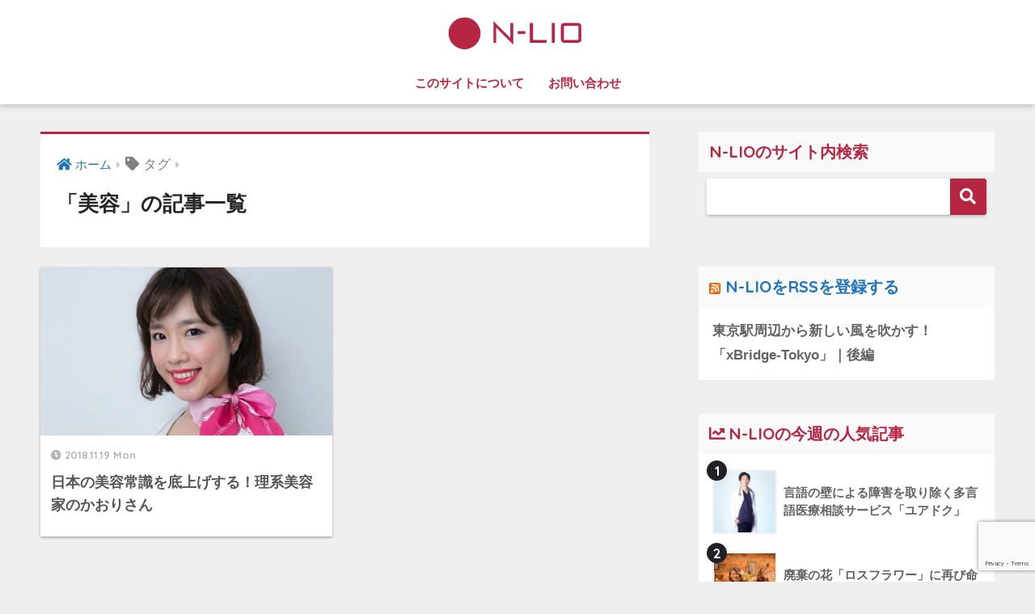

--- FILE ---
content_type: text/html; charset=UTF-8
request_url: https://n-lio.com/tag/%E7%BE%8E%E5%AE%B9/
body_size: 6797
content:
<!doctype html> <!--[if lt IE 7]><html lang="ja" class="no-js lt-ie9 lt-ie8 lt-ie7"><![endif]--> <!--[if (IE 7)&!(IEMobile)]><html lang="ja" class="no-js lt-ie9 lt-ie8"><![endif]--> <!--[if (IE 8)&!(IEMobile)]><html lang="ja" class="no-js lt-ie9"><![endif]--> <!--[if gt IE 8]><!--><html lang="ja" class="no-js"><!--<![endif]--><head><meta charset="utf-8"><meta http-equiv="X-UA-Compatible" content="IE=edge"><meta name="HandheldFriendly" content="True"><meta name="MobileOptimized" content="320"><meta name="viewport" content="width=device-width, initial-scale=1 ,viewport-fit=cover"/><meta name="msapplication-TileColor" content="#b62643"><meta name="theme-color" content="#b62643"><script data-cfasync="false" id="ao_optimized_gfonts_config" type="text/javascript">WebFontConfig={google:{families:["Quicksand:500,700"] },classes:false, events:false, timeout:1500};</script><link rel="pingback" href="https://n-lio.com/xmlrpc.php"><link type="text/css" media="all" href="https://n-lio.com/wp-content/cache/autoptimize/css/autoptimize_597d80545f25dfaac808f3083e47067f.css" rel="stylesheet" /><title>「美容」の記事一覧 | N-LIO</title><link rel='dns-prefetch' href='//webfonts.sakura.ne.jp' /><link rel='dns-prefetch' href='//ajax.googleapis.com' /><link rel='dns-prefetch' href='//www.google.com' /><link href='https://sp-ao.shortpixel.ai' rel='preconnect' /><link href='https://fonts.gstatic.com' crossorigin='anonymous' rel='preconnect' /><link href='https://ajax.googleapis.com' rel='preconnect' /><link href='https://fonts.googleapis.com' rel='preconnect' /><link rel="alternate" type="application/rss+xml" title="N-LIO &raquo; フィード" href="https://n-lio.com/feed/" /><link rel="alternate" type="application/rss+xml" title="N-LIO &raquo; コメントフィード" href="https://n-lio.com/comments/feed/" /><link rel="https://api.w.org/" href="https://n-lio.com/wp-json/" /><link rel="alternate" type="application/json" href="https://n-lio.com/wp-json/wp/v2/tags/61" /><link rel="EditURI" type="application/rsd+xml" title="RSD" href="https://n-lio.com/xmlrpc.php?rsd" /><meta name="robots" content="noindex,follow" /><script async src="//pagead2.googlesyndication.com/pagead/js/adsbygoogle.js"></script> <script>(adsbygoogle = window.adsbygoogle || []).push({
          google_ad_client: "ca-pub-7670241052143397",
          enable_page_level_ads: true
     });</script> <script>fbq('track', 'Schedule');</script> <script>(function(i,s,o,g,r,a,m){i['GoogleAnalyticsObject']=r;i[r]=i[r]||function(){
	  (i[r].q=i[r].q||[]).push(arguments)},i[r].l=1*new Date();a=s.createElement(o),
	  m=s.getElementsByTagName(o)[0];a.async=1;a.src=g;m.parentNode.insertBefore(a,m)
	  })(window,document,'script','//www.google-analytics.com/analytics.js','ga');
	  ga('create', 'UA-67802561-4', 'auto');
	  ga('send', 'pageview');</script> <link rel="icon" href="https://n-lio.com/wp-content/uploads/2018/07/cropped-n-lio-logo-2-32x32.png" sizes="32x32" /><link rel="icon" href="https://n-lio.com/wp-content/uploads/2018/07/cropped-n-lio-logo-2-192x192.png" sizes="192x192" /><link rel="apple-touch-icon" href="https://n-lio.com/wp-content/uploads/2018/07/cropped-n-lio-logo-2-180x180.png" /><meta name="msapplication-TileImage" content="https://n-lio.com/wp-content/uploads/2018/07/cropped-n-lio-logo-2-270x270.png" /><script data-cfasync="false" id="ao_optimized_gfonts_webfontloader" type="text/javascript">(function() {var wf = document.createElement('script');wf.src='https://ajax.googleapis.com/ajax/libs/webfont/1/webfont.js';wf.type='text/javascript';wf.async='true';var s=document.getElementsByTagName('script')[0];s.parentNode.insertBefore(wf, s);})();</script></head><body class="archive tag tag-61 custom-background fa5"><div id="container"><header class="header header--center"><div id="inner-header" class="wrap cf"><p id="logo" class="h1 dfont"> <a href="https://n-lio.com"><img src="https://sp-ao.shortpixel.ai/client/q_lossy,ret_img/https://n-lio.com/wp-content/uploads/2019/02/N-LIO-SEEDs-logo-small.png" alt="N-LIO"></a></p><nav class="desktop-nav clearfix"><ul id="menu-base" class="menu"><li id="menu-item-207" class="menu-item menu-item-type-post_type menu-item-object-page menu-item-has-children menu-item-207"><a href="https://n-lio.com/about/">このサイトについて</a><ul class="sub-menu"><li id="menu-item-1000" class="menu-item menu-item-type-post_type menu-item-object-page menu-item-1000"><a href="https://n-lio.com/about/">このサイトについて</a></li><li id="menu-item-206" class="menu-item menu-item-type-post_type menu-item-object-page menu-item-206"><a href="https://n-lio.com/n-lio/">N-LIOについて</a></li><li id="menu-item-203" class="menu-item menu-item-type-post_type menu-item-object-page menu-item-privacy-policy menu-item-203"><a href="https://n-lio.com/policy/">個人情報の取り扱いについて</a></li><li id="menu-item-204" class="menu-item menu-item-type-post_type menu-item-object-page menu-item-204"><a href="https://n-lio.com/privacy/">プライバシー等について</a></li><li id="menu-item-210" class="menu-item menu-item-type-post_type menu-item-object-page menu-item-210"><a href="https://n-lio.com/mailmagazine-riyoukiyaku/">メールマガジン及びLINE@利用規約</a></li></ul></li><li id="menu-item-205" class="menu-item menu-item-type-post_type menu-item-object-page menu-item-205"><a href="https://n-lio.com/contact/">お問い合わせ</a></li></ul></nav></div></header><div id="content"><div id="inner-content" class="wrap cf"><main id="main" class="m-all t-2of3 d-5of7 cf" role="main"><div id="archive_header" class="main-bdr"><nav id="breadcrumb"><ul itemscope itemtype="http://schema.org/BreadcrumbList"><li itemprop="itemListElement" itemscope itemtype="http://schema.org/ListItem"><a href="https://n-lio.com" itemprop="item"><span itemprop="name">ホーム</span></a><meta itemprop="position" content="1" /></li><li><i class="fa fa-tag"></i> タグ</li></ul></nav><h1>「美容」の記事一覧</h1></div><div class="cardtype cf"><article class="cardtype__article"> <a class="cardtype__link" href="https://n-lio.com/rikei-biyouka/"><p class="cardtype__img"> <img src="https://sp-ao.shortpixel.ai/client/q_lossy,ret_img/https://n-lio.com/wp-content/uploads/2018/11/rikei-biyouka-3-1-453x300.jpg" alt="日本の美容常識を底上げする！理系美容家のかおりさん"></p><div class="cardtype__article-info"> <time class="updated entry-time dfont" datetime="2018-11-19">2018.11.19 Mon</time><h2>日本の美容常識を底上げする！理系美容家のかおりさん</h2></div> </a></article></div></main><div id="sidebar1" class="sidebar m-all t-1of3 d-2of7 last-col cf" role="complementary"><aside><div class="insidesp"><div id="notfix"><div id="search-3" class="widget widget_search"><h4 class="widgettitle dfont has-fa-before">N-LIOのサイト内検索</h4><form role="search" method="get" id="searchform" class="searchform" action="https://n-lio.com/"><div> <input type="search" id="s" name="s" value="" /> <button type="submit" id="searchsubmit" ><i class="fas fa-search"></i></button></div></form></div><div id="rss-3" class="widget widget_rss"><h4 class="widgettitle dfont has-fa-before"><a class="rsswidget" href="https://n-lio.com/feed"><img class="lazy lazy-hidden rss-widget-icon" style="border:0" width="14" height="14" src="https://sp-ao.shortpixel.ai/client/q_lossy,ret_img,w_14,h_14/https://n-lio.com/wp-content/plugins/a3-lazy-load/assets/images/lazy_placeholder.gif" data-lazy-type="image" data-src="https://sp-ao.shortpixel.ai/client/q_lossy,ret_img,w_14,h_14/https://n-lio.com/wp-includes/images/rss.png" alt="RSS" /><noscript><img class="rss-widget-icon" style="border:0" width="14" height="14" src="https://sp-ao.shortpixel.ai/client/q_lossy,ret_img,w_14,h_14/https://n-lio.com/wp-includes/images/rss.png" alt="RSS" /></noscript></a> <a class="rsswidget" href="https://n-lio.com/">N-LIOをRSSを登録する</a></h4><ul><li><a class='rsswidget' href='https://n-lio.com/xbridge-tokyo-2/'>東京駅周辺から新しい風を吹かす！「xBridge‐Tokyo」｜後編</a></li></ul></div><div class="widget my_popular_posts"><h4 class="widgettitle dfont has-fa-before">N-LIOの今週の人気記事</h4><ul class="my-widget show_num"><li> <span class="rank dfont accent-bc">1</span> <a href="https://n-lio.com/urdoc/"><figure class="my-widget__img"><img width="160" height="160" src="https://sp-ao.shortpixel.ai/client/q_lossy,ret_img,w_160,h_160/https://n-lio.com/wp-content/plugins/a3-lazy-load/assets/images/lazy_placeholder.gif" data-lazy-type="image" data-src="https://sp-ao.shortpixel.ai/client/q_lossy,ret_img,w_160/https://n-lio.com/wp-content/uploads/2018/09/urdoc-min-1-160x160.jpg" class="lazy lazy-hidden attachment-thumb-160 size-thumb-160 wp-post-image" alt="唐橋さん写真" loading="lazy" srcset="" data-srcset="https://sp-ao.shortpixel.ai/client/q_lossy,ret_img,w_160/https://n-lio.com/wp-content/uploads/2018/09/urdoc-min-1-160x160.jpg 160w, https://sp-ao.shortpixel.ai/client/q_lossy,ret_img,w_150/https://n-lio.com/wp-content/uploads/2018/09/urdoc-min-1-150x150.jpg 150w, https://sp-ao.shortpixel.ai/client/q_lossy,ret_img,w_125/https://n-lio.com/wp-content/uploads/2018/09/urdoc-min-1-125x125.jpg 125w" sizes="(max-width: 160px) 100vw, 160px" /><noscript><img width="160" height="160" src="https://sp-ao.shortpixel.ai/client/q_lossy,ret_img,w_160,h_160/https://n-lio.com/wp-content/plugins/a3-lazy-load/assets/images/lazy_placeholder.gif" data-lazy-type="image" data-src="https://sp-ao.shortpixel.ai/client/q_lossy,ret_img,w_160/https://n-lio.com/wp-content/uploads/2018/09/urdoc-min-1-160x160.jpg" class="lazy lazy-hidden attachment-thumb-160 size-thumb-160 wp-post-image" alt="唐橋さん写真" loading="lazy" srcset="" data-srcset="https://sp-ao.shortpixel.ai/client/q_lossy,ret_img,w_160/https://n-lio.com/wp-content/uploads/2018/09/urdoc-min-1-160x160.jpg 160w, https://sp-ao.shortpixel.ai/client/q_lossy,ret_img,w_150/https://n-lio.com/wp-content/uploads/2018/09/urdoc-min-1-150x150.jpg 150w, https://sp-ao.shortpixel.ai/client/q_lossy,ret_img,w_125/https://n-lio.com/wp-content/uploads/2018/09/urdoc-min-1-125x125.jpg 125w" sizes="(max-width: 160px) 100vw, 160px" /><noscript><img width="160" height="160" src="https://sp-ao.shortpixel.ai/client/q_lossy,ret_img,w_160/https://n-lio.com/wp-content/uploads/2018/09/urdoc-min-1-160x160.jpg" class="attachment-thumb-160 size-thumb-160 wp-post-image" alt="唐橋さん写真" loading="lazy" srcset="https://sp-ao.shortpixel.ai/client/q_lossy,ret_img,w_160/https://n-lio.com/wp-content/uploads/2018/09/urdoc-min-1-160x160.jpg 160w, https://sp-ao.shortpixel.ai/client/q_lossy,ret_img,w_150/https://n-lio.com/wp-content/uploads/2018/09/urdoc-min-1-150x150.jpg 150w, https://sp-ao.shortpixel.ai/client/q_lossy,ret_img,w_125/https://n-lio.com/wp-content/uploads/2018/09/urdoc-min-1-125x125.jpg 125w" sizes="(max-width: 160px) 100vw, 160px" /></noscript></noscript></figure><div class="my-widget__text"> 言語の壁による障害を取り除く多言語医療相談サービス「ユアドク」</div> </a></li><li> <span class="rank dfont accent-bc">2</span> <a href="https://n-lio.com/loss-flower/"><figure class="my-widget__img"><img width="160" height="160" src="https://sp-ao.shortpixel.ai/client/q_lossy,ret_img,w_160,h_160/https://n-lio.com/wp-content/plugins/a3-lazy-load/assets/images/lazy_placeholder.gif" data-lazy-type="image" data-src="https://sp-ao.shortpixel.ai/client/q_lossy,ret_img,w_160/https://n-lio.com/wp-content/uploads/2018/11/loss-flower-9-160x160.jpg" class="lazy lazy-hidden attachment-thumb-160 size-thumb-160 wp-post-image" alt="春佳さん写真2" loading="lazy" srcset="" data-srcset="https://sp-ao.shortpixel.ai/client/q_lossy,ret_img,w_160/https://n-lio.com/wp-content/uploads/2018/11/loss-flower-9-160x160.jpg 160w, https://sp-ao.shortpixel.ai/client/q_lossy,ret_img,w_150/https://n-lio.com/wp-content/uploads/2018/11/loss-flower-9-150x150.jpg 150w, https://sp-ao.shortpixel.ai/client/q_lossy,ret_img,w_125/https://n-lio.com/wp-content/uploads/2018/11/loss-flower-9-125x125.jpg 125w" sizes="(max-width: 160px) 100vw, 160px" /><noscript><img width="160" height="160" src="https://sp-ao.shortpixel.ai/client/q_lossy,ret_img,w_160,h_160/https://n-lio.com/wp-content/plugins/a3-lazy-load/assets/images/lazy_placeholder.gif" data-lazy-type="image" data-src="https://sp-ao.shortpixel.ai/client/q_lossy,ret_img,w_160/https://n-lio.com/wp-content/uploads/2018/11/loss-flower-9-160x160.jpg" class="lazy lazy-hidden attachment-thumb-160 size-thumb-160 wp-post-image" alt="春佳さん写真2" loading="lazy" srcset="" data-srcset="https://sp-ao.shortpixel.ai/client/q_lossy,ret_img,w_160/https://n-lio.com/wp-content/uploads/2018/11/loss-flower-9-160x160.jpg 160w, https://sp-ao.shortpixel.ai/client/q_lossy,ret_img,w_150/https://n-lio.com/wp-content/uploads/2018/11/loss-flower-9-150x150.jpg 150w, https://sp-ao.shortpixel.ai/client/q_lossy,ret_img,w_125/https://n-lio.com/wp-content/uploads/2018/11/loss-flower-9-125x125.jpg 125w" sizes="(max-width: 160px) 100vw, 160px" /><noscript><img width="160" height="160" src="https://sp-ao.shortpixel.ai/client/q_lossy,ret_img,w_160/https://n-lio.com/wp-content/uploads/2018/11/loss-flower-9-160x160.jpg" class="attachment-thumb-160 size-thumb-160 wp-post-image" alt="春佳さん写真2" loading="lazy" srcset="https://sp-ao.shortpixel.ai/client/q_lossy,ret_img,w_160/https://n-lio.com/wp-content/uploads/2018/11/loss-flower-9-160x160.jpg 160w, https://sp-ao.shortpixel.ai/client/q_lossy,ret_img,w_150/https://n-lio.com/wp-content/uploads/2018/11/loss-flower-9-150x150.jpg 150w, https://sp-ao.shortpixel.ai/client/q_lossy,ret_img,w_125/https://n-lio.com/wp-content/uploads/2018/11/loss-flower-9-125x125.jpg 125w" sizes="(max-width: 160px) 100vw, 160px" /></noscript></noscript></figure><div class="my-widget__text"> 廃棄の花「ロスフラワー」に再び命を吹き込む河島春佳さん</div> </a></li><li> <span class="rank dfont accent-bc">3</span> <a href="https://n-lio.com/silent-fes/"><figure class="my-widget__img"><img width="160" height="160" src="https://sp-ao.shortpixel.ai/client/q_lossy,ret_img,w_160,h_160/https://n-lio.com/wp-content/plugins/a3-lazy-load/assets/images/lazy_placeholder.gif" data-lazy-type="image" data-src="https://sp-ao.shortpixel.ai/client/q_lossy,ret_img,w_160/https://n-lio.com/wp-content/uploads/2018/07/amemiyasama-160x160.jpg" class="lazy lazy-hidden attachment-thumb-160 size-thumb-160 wp-post-image" alt="雨宮様" loading="lazy" srcset="" data-srcset="https://sp-ao.shortpixel.ai/client/q_lossy,ret_img,w_160/https://n-lio.com/wp-content/uploads/2018/07/amemiyasama-160x160.jpg 160w, https://sp-ao.shortpixel.ai/client/q_lossy,ret_img,w_150/https://n-lio.com/wp-content/uploads/2018/07/amemiyasama-150x150.jpg 150w, https://sp-ao.shortpixel.ai/client/q_lossy,ret_img,w_125/https://n-lio.com/wp-content/uploads/2018/07/amemiyasama-125x125.jpg 125w" sizes="(max-width: 160px) 100vw, 160px" /><noscript><img width="160" height="160" src="https://sp-ao.shortpixel.ai/client/q_lossy,ret_img,w_160,h_160/https://n-lio.com/wp-content/plugins/a3-lazy-load/assets/images/lazy_placeholder.gif" data-lazy-type="image" data-src="https://sp-ao.shortpixel.ai/client/q_lossy,ret_img,w_160/https://n-lio.com/wp-content/uploads/2018/07/amemiyasama-160x160.jpg" class="lazy lazy-hidden attachment-thumb-160 size-thumb-160 wp-post-image" alt="雨宮様" loading="lazy" srcset="" data-srcset="https://sp-ao.shortpixel.ai/client/q_lossy,ret_img,w_160/https://n-lio.com/wp-content/uploads/2018/07/amemiyasama-160x160.jpg 160w, https://sp-ao.shortpixel.ai/client/q_lossy,ret_img,w_150/https://n-lio.com/wp-content/uploads/2018/07/amemiyasama-150x150.jpg 150w, https://sp-ao.shortpixel.ai/client/q_lossy,ret_img,w_125/https://n-lio.com/wp-content/uploads/2018/07/amemiyasama-125x125.jpg 125w" sizes="(max-width: 160px) 100vw, 160px" /><noscript><img width="160" height="160" src="https://sp-ao.shortpixel.ai/client/q_lossy,ret_img,w_160/https://n-lio.com/wp-content/uploads/2018/07/amemiyasama-160x160.jpg" class="attachment-thumb-160 size-thumb-160 wp-post-image" alt="雨宮様" loading="lazy" srcset="https://sp-ao.shortpixel.ai/client/q_lossy,ret_img,w_160/https://n-lio.com/wp-content/uploads/2018/07/amemiyasama-160x160.jpg 160w, https://sp-ao.shortpixel.ai/client/q_lossy,ret_img,w_150/https://n-lio.com/wp-content/uploads/2018/07/amemiyasama-150x150.jpg 150w, https://sp-ao.shortpixel.ai/client/q_lossy,ret_img,w_125/https://n-lio.com/wp-content/uploads/2018/07/amemiyasama-125x125.jpg 125w" sizes="(max-width: 160px) 100vw, 160px" /></noscript></noscript></figure><div class="my-widget__text"> 雨宮優さんが主催する新感覚！サイレントフェスとは？</div> </a></li><li> <span class="rank dfont accent-bc">4</span> <a href="https://n-lio.com/yzan/"><figure class="my-widget__img"><img width="160" height="160" src="https://sp-ao.shortpixel.ai/client/q_lossy,ret_img,w_160,h_160/https://n-lio.com/wp-content/plugins/a3-lazy-load/assets/images/lazy_placeholder.gif" data-lazy-type="image" data-src="https://sp-ao.shortpixel.ai/client/q_lossy,ret_img,w_160/https://n-lio.com/wp-content/uploads/2018/09/yzan-160x160.png" class="lazy lazy-hidden attachment-thumb-160 size-thumb-160 wp-post-image" alt="わいざん" loading="lazy" srcset="" data-srcset="https://sp-ao.shortpixel.ai/client/q_lossy,ret_img,w_160/https://n-lio.com/wp-content/uploads/2018/09/yzan-160x160.png 160w, https://sp-ao.shortpixel.ai/client/q_lossy,ret_img,w_150/https://n-lio.com/wp-content/uploads/2018/09/yzan-150x150.png 150w, https://sp-ao.shortpixel.ai/client/q_lossy,ret_img,w_125/https://n-lio.com/wp-content/uploads/2018/09/yzan-125x125.png 125w" sizes="(max-width: 160px) 100vw, 160px" /><noscript><img width="160" height="160" src="https://sp-ao.shortpixel.ai/client/q_lossy,ret_img,w_160,h_160/https://n-lio.com/wp-content/plugins/a3-lazy-load/assets/images/lazy_placeholder.gif" data-lazy-type="image" data-src="https://sp-ao.shortpixel.ai/client/q_lossy,ret_img,w_160/https://n-lio.com/wp-content/uploads/2018/09/yzan-160x160.png" class="lazy lazy-hidden attachment-thumb-160 size-thumb-160 wp-post-image" alt="わいざん" loading="lazy" srcset="" data-srcset="https://sp-ao.shortpixel.ai/client/q_lossy,ret_img,w_160/https://n-lio.com/wp-content/uploads/2018/09/yzan-160x160.png 160w, https://sp-ao.shortpixel.ai/client/q_lossy,ret_img,w_150/https://n-lio.com/wp-content/uploads/2018/09/yzan-150x150.png 150w, https://sp-ao.shortpixel.ai/client/q_lossy,ret_img,w_125/https://n-lio.com/wp-content/uploads/2018/09/yzan-125x125.png 125w" sizes="(max-width: 160px) 100vw, 160px" /><noscript><img width="160" height="160" src="https://sp-ao.shortpixel.ai/client/q_lossy,ret_img,w_160/https://n-lio.com/wp-content/uploads/2018/09/yzan-160x160.png" class="attachment-thumb-160 size-thumb-160 wp-post-image" alt="わいざん" loading="lazy" srcset="https://sp-ao.shortpixel.ai/client/q_lossy,ret_img,w_160/https://n-lio.com/wp-content/uploads/2018/09/yzan-160x160.png 160w, https://sp-ao.shortpixel.ai/client/q_lossy,ret_img,w_150/https://n-lio.com/wp-content/uploads/2018/09/yzan-150x150.png 150w, https://sp-ao.shortpixel.ai/client/q_lossy,ret_img,w_125/https://n-lio.com/wp-content/uploads/2018/09/yzan-125x125.png 125w" sizes="(max-width: 160px) 100vw, 160px" /></noscript></noscript></figure><div class="my-widget__text"> わいざんさんが運営する価値観提供カフェ「くっすんガレージ」</div> </a></li><li> <span class="rank dfont accent-bc">5</span> <a href="https://n-lio.com/sales-copy-writer/"><figure class="my-widget__img"><img width="160" height="160" src="https://sp-ao.shortpixel.ai/client/q_lossy,ret_img,w_160,h_160/https://n-lio.com/wp-content/plugins/a3-lazy-load/assets/images/lazy_placeholder.gif" data-lazy-type="image" data-src="https://sp-ao.shortpixel.ai/client/q_lossy,ret_img,w_160/https://n-lio.com/wp-content/uploads/2018/09/huruyamasan-seminar-2-160x160.jpg" class="lazy lazy-hidden attachment-thumb-160 size-thumb-160 wp-post-image" alt="古山さんセミナー写真2" loading="lazy" srcset="" data-srcset="https://sp-ao.shortpixel.ai/client/q_lossy,ret_img,w_160/https://n-lio.com/wp-content/uploads/2018/09/huruyamasan-seminar-2-160x160.jpg 160w, https://sp-ao.shortpixel.ai/client/q_lossy,ret_img,w_150/https://n-lio.com/wp-content/uploads/2018/09/huruyamasan-seminar-2-150x150.jpg 150w, https://sp-ao.shortpixel.ai/client/q_lossy,ret_img,w_125/https://n-lio.com/wp-content/uploads/2018/09/huruyamasan-seminar-2-125x125.jpg 125w" sizes="(max-width: 160px) 100vw, 160px" /><noscript><img width="160" height="160" src="https://sp-ao.shortpixel.ai/client/q_lossy,ret_img,w_160,h_160/https://n-lio.com/wp-content/plugins/a3-lazy-load/assets/images/lazy_placeholder.gif" data-lazy-type="image" data-src="https://sp-ao.shortpixel.ai/client/q_lossy,ret_img,w_160/https://n-lio.com/wp-content/uploads/2018/09/huruyamasan-seminar-2-160x160.jpg" class="lazy lazy-hidden attachment-thumb-160 size-thumb-160 wp-post-image" alt="古山さんセミナー写真2" loading="lazy" srcset="" data-srcset="https://sp-ao.shortpixel.ai/client/q_lossy,ret_img,w_160/https://n-lio.com/wp-content/uploads/2018/09/huruyamasan-seminar-2-160x160.jpg 160w, https://sp-ao.shortpixel.ai/client/q_lossy,ret_img,w_150/https://n-lio.com/wp-content/uploads/2018/09/huruyamasan-seminar-2-150x150.jpg 150w, https://sp-ao.shortpixel.ai/client/q_lossy,ret_img,w_125/https://n-lio.com/wp-content/uploads/2018/09/huruyamasan-seminar-2-125x125.jpg 125w" sizes="(max-width: 160px) 100vw, 160px" /><noscript><img width="160" height="160" src="https://sp-ao.shortpixel.ai/client/q_lossy,ret_img,w_160/https://n-lio.com/wp-content/uploads/2018/09/huruyamasan-seminar-2-160x160.jpg" class="attachment-thumb-160 size-thumb-160 wp-post-image" alt="古山さんセミナー写真2" loading="lazy" srcset="https://sp-ao.shortpixel.ai/client/q_lossy,ret_img,w_160/https://n-lio.com/wp-content/uploads/2018/09/huruyamasan-seminar-2-160x160.jpg 160w, https://sp-ao.shortpixel.ai/client/q_lossy,ret_img,w_150/https://n-lio.com/wp-content/uploads/2018/09/huruyamasan-seminar-2-150x150.jpg 150w, https://sp-ao.shortpixel.ai/client/q_lossy,ret_img,w_125/https://n-lio.com/wp-content/uploads/2018/09/huruyamasan-seminar-2-125x125.jpg 125w" sizes="(max-width: 160px) 100vw, 160px" /></noscript></noscript></figure><div class="my-widget__text"> 確実に案件が取れる！前代未聞のセールスコピーライター養成講座</div> </a></li></ul></div><div id="custom_html-4" class="widget_text widget widget_custom_html"><div class="textwidget custom-html-widget"><a href="https://www.street-academy.com/steachers/10203"><img class="lazy lazy-hidden" width="370"  border="0" alt="street-academy-banner" src="https://sp-ao.shortpixel.ai/client/q_lossy,ret_img,w_370/https://n-lio.com/wp-content/plugins/a3-lazy-load/assets/images/lazy_placeholder.gif" data-lazy-type="image" data-src="https://sp-ao.shortpixel.ai/client/q_lossy,ret_img,w_370/https://n-lio.com/wp-content/uploads/2018/12/street-academy-banner.png"><noscript><img width="370"  border="0" alt="street-academy-banner" src="https://sp-ao.shortpixel.ai/client/q_lossy,ret_img,w_370/https://n-lio.com/wp-content/uploads/2018/12/street-academy-banner.png"></noscript></a></div></div><div id="tag_cloud-2" class="widget widget_tag_cloud"><h4 class="widgettitle dfont has-fa-before">N-LIOの人気のタグ</h4><div class="tagcloud"><a href="https://n-lio.com/tag/ai/" class="tag-cloud-link tag-link-122 tag-link-position-1" style="font-size: 11.7pt;" aria-label="AI (6個の項目)">AI</a> <a href="https://n-lio.com/tag/ai-speaker/" class="tag-cloud-link tag-link-117 tag-link-position-2" style="font-size: 8pt;" aria-label="AIスピーカー (2個の項目)">AIスピーカー</a> <a href="https://n-lio.com/tag/btob/" class="tag-cloud-link tag-link-49 tag-link-position-3" style="font-size: 13.2pt;" aria-label="BtoB (9個の項目)">BtoB</a> <a href="https://n-lio.com/tag/iot/" class="tag-cloud-link tag-link-32 tag-link-position-4" style="font-size: 12.2pt;" aria-label="IoT (7個の項目)">IoT</a> <a href="https://n-lio.com/tag/re-marketing/" class="tag-cloud-link tag-link-14 tag-link-position-5" style="font-size: 8pt;" aria-label="RE:マーケティング (2個の項目)">RE:マーケティング</a> <a href="https://n-lio.com/tag/rpa/" class="tag-cloud-link tag-link-35 tag-link-position-6" style="font-size: 12.2pt;" aria-label="RPA (7個の項目)">RPA</a> <a href="https://n-lio.com/tag/saas/" class="tag-cloud-link tag-link-123 tag-link-position-7" style="font-size: 11.7pt;" aria-label="SaaSモデル (6個の項目)">SaaSモデル</a> <a href="https://n-lio.com/tag/stem-education/" class="tag-cloud-link tag-link-119 tag-link-position-8" style="font-size: 8pt;" aria-label="STEM教育 (2個の項目)">STEM教育</a> <a href="https://n-lio.com/tag/interview/" class="tag-cloud-link tag-link-8 tag-link-position-9" style="font-size: 22pt;" aria-label="インタビュー (74個の項目)">インタビュー</a> <a href="https://n-lio.com/tag/%e3%82%a6%e3%82%a9%e3%83%bc%e3%82%ad%e3%83%b3%e3%82%b0/" class="tag-cloud-link tag-link-29 tag-link-position-10" style="font-size: 8pt;" aria-label="ウォーキング (2個の項目)">ウォーキング</a> <a href="https://n-lio.com/tag/%e3%82%a8%e3%83%b3%e3%82%b8%e3%83%8b%e3%82%a2/" class="tag-cloud-link tag-link-36 tag-link-position-11" style="font-size: 15pt;" aria-label="エンジニア (14個の項目)">エンジニア</a> <a href="https://n-lio.com/tag/%e3%82%af%e3%83%a9%e3%82%a6%e3%83%89%e3%83%95%e3%82%a1%e3%83%b3%e3%83%87%e3%82%a3%e3%83%b3%e3%82%b0/" class="tag-cloud-link tag-link-59 tag-link-position-12" style="font-size: 10.2pt;" aria-label="クラウドファンディング (4個の項目)">クラウドファンディング</a> <a href="https://n-lio.com/tag/%e3%82%b3%e3%83%9f%e3%83%a5%e3%83%8b%e3%83%86%e3%82%a3/" class="tag-cloud-link tag-link-101 tag-link-position-13" style="font-size: 9.2pt;" aria-label="コミュニティ (3個の項目)">コミュニティ</a> <a href="https://n-lio.com/tag/%e3%82%b3%e3%83%af%e3%83%bc%e3%82%ad%e3%83%b3%e3%82%b0%e3%82%b9%e3%83%9a%e3%83%bc%e3%82%b9/" class="tag-cloud-link tag-link-37 tag-link-position-14" style="font-size: 10.2pt;" aria-label="コワーキングスペース (4個の項目)">コワーキングスペース</a> <a href="https://n-lio.com/tag/%e3%82%bd%e3%83%bc%e3%82%b7%e3%83%a3%e3%83%ab%e3%83%a1%e3%83%87%e3%82%a3%e3%82%a2/" class="tag-cloud-link tag-link-118 tag-link-position-15" style="font-size: 8pt;" aria-label="ソーシャルメディア (2個の項目)">ソーシャルメディア</a> <a href="https://n-lio.com/tag/%e3%83%81%e3%83%a3%e3%83%83%e3%83%88%e3%83%9c%e3%83%83%e3%83%88/" class="tag-cloud-link tag-link-116 tag-link-position-16" style="font-size: 10.2pt;" aria-label="チャットボット (4個の項目)">チャットボット</a> <a href="https://n-lio.com/tag/%e3%83%8d%e3%83%83%e3%83%88%e4%ba%88%e7%b4%84/" class="tag-cloud-link tag-link-40 tag-link-position-17" style="font-size: 8pt;" aria-label="ネット予約 (2個の項目)">ネット予約</a> <a href="https://n-lio.com/tag/%e3%83%91%e3%83%bc%e3%82%bd%e3%83%8a%e3%83%ab%e3%83%88%e3%83%ac%e3%83%bc%e3%83%8a%e3%83%bc/" class="tag-cloud-link tag-link-51 tag-link-position-18" style="font-size: 8pt;" aria-label="パーソナルトレーナー (2個の項目)">パーソナルトレーナー</a> <a href="https://n-lio.com/tag/%e3%83%95%e3%82%a3%e3%83%83%e3%83%88%e3%83%8d%e3%82%b9/" class="tag-cloud-link tag-link-54 tag-link-position-19" style="font-size: 8pt;" aria-label="フィットネス (2個の項目)">フィットネス</a> <a href="https://n-lio.com/tag/%e3%83%96%e3%83%a9%e3%83%b3%e3%83%87%e3%82%a3%e3%83%b3%e3%82%b0/" class="tag-cloud-link tag-link-79 tag-link-position-20" style="font-size: 8pt;" aria-label="ブランディング (2個の項目)">ブランディング</a> <a href="https://n-lio.com/tag/%e3%83%96%e3%83%ad%e3%83%83%e3%82%af%e3%83%81%e3%82%a7%e3%83%bc%e3%83%b3/" class="tag-cloud-link tag-link-21 tag-link-position-21" style="font-size: 15pt;" aria-label="ブロックチェーン (14個の項目)">ブロックチェーン</a> <a href="https://n-lio.com/tag/%e3%83%97%e3%83%a9%e3%83%83%e3%83%88%e3%83%95%e3%82%a9%e3%83%bc%e3%83%a0/" class="tag-cloud-link tag-link-138 tag-link-position-22" style="font-size: 10.2pt;" aria-label="プラットフォーム (4個の項目)">プラットフォーム</a> <a href="https://n-lio.com/tag/%e3%83%97%e3%83%ad%e3%82%b0%e3%83%a9%e3%83%9f%e3%83%b3%e3%82%b0/" class="tag-cloud-link tag-link-120 tag-link-position-23" style="font-size: 8pt;" aria-label="プログラミング (2個の項目)">プログラミング</a> <a href="https://n-lio.com/tag/%e3%83%97%e3%83%ad%e3%83%80%e3%82%af%e3%83%88%e9%96%8b%e7%99%ba/" class="tag-cloud-link tag-link-38 tag-link-position-24" style="font-size: 11.7pt;" aria-label="プロダクト開発 (6個の項目)">プロダクト開発</a> <a href="https://n-lio.com/tag/%e3%83%98%e3%83%ab%e3%82%b9%e3%82%b1%e3%82%a2/" class="tag-cloud-link tag-link-28 tag-link-position-25" style="font-size: 9.2pt;" aria-label="ヘルスケア (3個の項目)">ヘルスケア</a> <a href="https://n-lio.com/tag/%e3%83%9d%e3%83%bc%e3%82%bf%e3%83%96%e3%83%ab/" class="tag-cloud-link tag-link-53 tag-link-position-26" style="font-size: 8pt;" aria-label="ポータブル (2個の項目)">ポータブル</a> <a href="https://n-lio.com/tag/%e3%83%9e%e3%83%83%e3%83%81%e3%83%b3%e3%82%b0/" class="tag-cloud-link tag-link-48 tag-link-position-27" style="font-size: 14.7pt;" aria-label="マッチング (13個の項目)">マッチング</a> <a href="https://n-lio.com/tag/%e3%83%9e%e3%83%83%e3%83%81%e3%83%b3%e3%82%b0%e3%82%b5%e3%83%bc%e3%83%93%e3%82%b9/" class="tag-cloud-link tag-link-39 tag-link-position-28" style="font-size: 8pt;" aria-label="マッチングサービス (2個の項目)">マッチングサービス</a> <a href="https://n-lio.com/tag/%e3%83%9e%e3%83%bc%e3%82%b1%e3%83%86%e3%82%a3%e3%83%b3%e3%82%b0/" class="tag-cloud-link tag-link-42 tag-link-position-29" style="font-size: 8pt;" aria-label="マーケティング (2個の項目)">マーケティング</a> <a href="https://n-lio.com/tag/%e3%83%9f%e3%82%b9%e3%83%9e%e3%83%83%e3%83%81/" class="tag-cloud-link tag-link-46 tag-link-position-30" style="font-size: 9.2pt;" aria-label="ミスマッチ (3個の項目)">ミスマッチ</a> <a href="https://n-lio.com/tag/%e3%83%a9%e3%82%a4%e3%83%95%e3%82%b9%e3%82%bf%e3%82%a4%e3%83%ab/" class="tag-cloud-link tag-link-88 tag-link-position-31" style="font-size: 8pt;" aria-label="ライフスタイル (2個の項目)">ライフスタイル</a> <a href="https://n-lio.com/tag/%e3%83%af%e3%83%bc%e3%82%af%e3%82%a2%e3%82%a6%e3%83%88/" class="tag-cloud-link tag-link-52 tag-link-position-32" style="font-size: 8pt;" aria-label="ワークアウト (2個の項目)">ワークアウト</a> <a href="https://n-lio.com/tag/%e3%83%af%e3%83%bc%e3%82%af%e3%82%b7%e3%83%a7%e3%83%83%e3%83%97/" class="tag-cloud-link tag-link-58 tag-link-position-33" style="font-size: 9.2pt;" aria-label="ワークショップ (3個の項目)">ワークショップ</a> <a href="https://n-lio.com/tag/%e4%ba%88%e9%98%b2%e5%8c%bb%e5%ad%a6/" class="tag-cloud-link tag-link-31 tag-link-position-34" style="font-size: 8pt;" aria-label="予防医学 (2個の項目)">予防医学</a> <a href="https://n-lio.com/tag/%e4%ba%ba%e6%9d%90%e6%b4%be%e9%81%a3/" class="tag-cloud-link tag-link-56 tag-link-position-35" style="font-size: 8pt;" aria-label="人材派遣 (2個の項目)">人材派遣</a> <a href="https://n-lio.com/tag/%e5%81%a5%e5%ba%b7%e8%a8%ba%e6%96%ad/" class="tag-cloud-link tag-link-30 tag-link-position-36" style="font-size: 9.2pt;" aria-label="健康診断 (3個の項目)">健康診断</a> <a href="https://n-lio.com/tag/%e5%8a%a9%e6%88%90%e9%87%91/" class="tag-cloud-link tag-link-114 tag-link-position-37" style="font-size: 8pt;" aria-label="助成金 (2個の項目)">助成金</a> <a href="https://n-lio.com/tag/%e5%8c%bb%e7%99%82%e7%9b%b8%e8%ab%87/" class="tag-cloud-link tag-link-70 tag-link-position-38" style="font-size: 8pt;" aria-label="医療相談 (2個の項目)">医療相談</a> <a href="https://n-lio.com/tag/%e5%8f%af%e8%a6%96%e5%8c%96/" class="tag-cloud-link tag-link-103 tag-link-position-39" style="font-size: 8pt;" aria-label="可視化 (2個の項目)">可視化</a> <a href="https://n-lio.com/tag/%e5%a5%b3%e6%80%a7%e8%b5%b7%e6%a5%ad%e5%ae%b6/" class="tag-cloud-link tag-link-65 tag-link-position-40" style="font-size: 8pt;" aria-label="女性起業家 (2個の項目)">女性起業家</a> <a href="https://n-lio.com/tag/%e6%a4%9c%e7%b4%a2%e3%82%b5%e3%83%bc%e3%83%93%e3%82%b9/" class="tag-cloud-link tag-link-115 tag-link-position-41" style="font-size: 8pt;" aria-label="検索サービス (2個の項目)">検索サービス</a> <a href="https://n-lio.com/tag/%e8%87%aa%e5%8b%95%e7%99%ba%e6%b3%a8/" class="tag-cloud-link tag-link-50 tag-link-position-42" style="font-size: 8pt;" aria-label="自動発注 (2個の項目)">自動発注</a> <a href="https://n-lio.com/tag/%e8%bb%a2%e8%81%b7/" class="tag-cloud-link tag-link-47 tag-link-position-43" style="font-size: 8pt;" aria-label="転職 (2個の項目)">転職</a> <a href="https://n-lio.com/tag/%e9%9b%bb%e8%a9%b1%e4%ba%88%e7%b4%84/" class="tag-cloud-link tag-link-41 tag-link-position-44" style="font-size: 8pt;" aria-label="電話予約 (2個の項目)">電話予約</a> <a href="https://n-lio.com/tag/%e9%9f%b3%e5%a3%b0%e6%a4%9c%e7%b4%a2/" class="tag-cloud-link tag-link-34 tag-link-position-45" style="font-size: 8pt;" aria-label="音声検索 (2個の項目)">音声検索</a></div></div></div></div></aside></div></div></div><footer class="footer"><div id="footer-menu"><div> <a class="footer-menu__btn dfont" href="https://n-lio.com/"><i class="fas fa-home"></i> HOME</a></div><nav><div class="footer-links cf"><ul id="menu-mobile-footer" class="nav footer-nav cf"><li id="menu-item-1005" class="menu-item menu-item-type-custom menu-item-object-custom menu-item-home menu-item-1005"><a href="https://n-lio.com">ホーム</a></li><li id="menu-item-1010" class="menu-item menu-item-type-post_type menu-item-object-page menu-item-1010"><a href="https://n-lio.com/about/">このサイトについて</a></li><li id="menu-item-1011" class="menu-item menu-item-type-post_type menu-item-object-page menu-item-1011"><a href="https://n-lio.com/n-lio/">N-LIOについて</a></li><li id="menu-item-1012" class="menu-item menu-item-type-post_type menu-item-object-page menu-item-1012"><a href="https://n-lio.com/contact/">お問い合わせ</a></li><li id="menu-item-1006" class="menu-item menu-item-type-post_type menu-item-object-page menu-item-1006"><a href="https://n-lio.com/line-cvr/">LINE@登録</a></li><li id="menu-item-1007" class="menu-item menu-item-type-post_type menu-item-object-page menu-item-1007"><a href="https://n-lio.com/mailmagazine-riyoukiyaku/">メールマガジン及びLINE@利用規約</a></li><li id="menu-item-1009" class="menu-item menu-item-type-post_type menu-item-object-page menu-item-1009"><a href="https://n-lio.com/privacy/">プライバシー等について</a></li></ul></div> <a class="privacy-policy-link" href="https://n-lio.com/policy/">個人情報の取り扱いについて</a></nav><p class="copyright dfont"> &copy; 2026						N-LIO						All rights reserved.</p></div></footer></div> <script type='text/javascript' src='https://ajax.googleapis.com/ajax/libs/jquery/2.2.4/jquery.min.js' id='jquery-js'></script> <script type='text/javascript' src='//webfonts.sakura.ne.jp/js/sakura.js' id='typesquare_std-js'></script> <script type='text/javascript' id='contact-form-7-js-extra'>var wpcf7 = {"apiSettings":{"root":"https:\/\/n-lio.com\/wp-json\/contact-form-7\/v1","namespace":"contact-form-7\/v1"},"cached":"1"};</script> <script type='text/javascript' id='toc-front-js-extra'>var tocplus = {"smooth_scroll":"1","visibility_show":"\u8868\u793a","visibility_hide":"\u975e\u8868\u793a","visibility_hide_by_default":"1","width":"Auto"};</script> <script type='text/javascript' id='wpp-js-js-extra'>var wpp_params = {"sampling_active":"0","sampling_rate":"100","ajax_url":"https:\/\/n-lio.com\/wp-json\/wordpress-popular-posts\/v1\/popular-posts\/","ID":"","token":"dae1dd5867","debug":""};</script> <script type='text/javascript' src='https://www.google.com/recaptcha/api.js?render=6Le17w8aAAAAANzVTI9FTH__sKRZOuH6tQ5EAgEp' id='google-recaptcha-js'></script> <script type='text/javascript' id='wpcf7-recaptcha-js-extra'>var wpcf7_recaptcha = {"sitekey":"6Le17w8aAAAAANzVTI9FTH__sKRZOuH6tQ5EAgEp","actions":{"homepage":"homepage","contactform":"contactform"}};</script> <script type='text/javascript' id='jquery-lazyloadxt-js-extra'>var a3_lazyload_params = {"apply_images":"1","apply_videos":"1"};</script> <script type='text/javascript' id='jquery-lazyloadxt-extend-js-extra'>var a3_lazyload_extend_params = {"edgeY":"200"};</script> <script type="text/javascript" defer src="https://n-lio.com/wp-content/cache/autoptimize/js/autoptimize_691c1f0665e028948badf5887cf328cf.js"></script><script defer src="https://static.cloudflareinsights.com/beacon.min.js/vcd15cbe7772f49c399c6a5babf22c1241717689176015" integrity="sha512-ZpsOmlRQV6y907TI0dKBHq9Md29nnaEIPlkf84rnaERnq6zvWvPUqr2ft8M1aS28oN72PdrCzSjY4U6VaAw1EQ==" data-cf-beacon='{"version":"2024.11.0","token":"2794f1365743433486fd1333cdff1e3e","r":1,"server_timing":{"name":{"cfCacheStatus":true,"cfEdge":true,"cfExtPri":true,"cfL4":true,"cfOrigin":true,"cfSpeedBrain":true},"location_startswith":null}}' crossorigin="anonymous"></script>
<script defer src="https://static.cloudflareinsights.com/beacon.min.js/vcd15cbe7772f49c399c6a5babf22c1241717689176015" integrity="sha512-ZpsOmlRQV6y907TI0dKBHq9Md29nnaEIPlkf84rnaERnq6zvWvPUqr2ft8M1aS28oN72PdrCzSjY4U6VaAw1EQ==" data-cf-beacon='{"version":"2024.11.0","token":"2794f1365743433486fd1333cdff1e3e","r":1,"server_timing":{"name":{"cfCacheStatus":true,"cfEdge":true,"cfExtPri":true,"cfL4":true,"cfOrigin":true,"cfSpeedBrain":true},"location_startswith":null}}' crossorigin="anonymous"></script>
</body></html>

--- FILE ---
content_type: text/html; charset=utf-8
request_url: https://www.google.com/recaptcha/api2/anchor?ar=1&k=6Le17w8aAAAAANzVTI9FTH__sKRZOuH6tQ5EAgEp&co=aHR0cHM6Ly9uLWxpby5jb206NDQz&hl=en&v=PoyoqOPhxBO7pBk68S4YbpHZ&size=invisible&anchor-ms=20000&execute-ms=30000&cb=jd1e6lrcw8tk
body_size: 48528
content:
<!DOCTYPE HTML><html dir="ltr" lang="en"><head><meta http-equiv="Content-Type" content="text/html; charset=UTF-8">
<meta http-equiv="X-UA-Compatible" content="IE=edge">
<title>reCAPTCHA</title>
<style type="text/css">
/* cyrillic-ext */
@font-face {
  font-family: 'Roboto';
  font-style: normal;
  font-weight: 400;
  font-stretch: 100%;
  src: url(//fonts.gstatic.com/s/roboto/v48/KFO7CnqEu92Fr1ME7kSn66aGLdTylUAMa3GUBHMdazTgWw.woff2) format('woff2');
  unicode-range: U+0460-052F, U+1C80-1C8A, U+20B4, U+2DE0-2DFF, U+A640-A69F, U+FE2E-FE2F;
}
/* cyrillic */
@font-face {
  font-family: 'Roboto';
  font-style: normal;
  font-weight: 400;
  font-stretch: 100%;
  src: url(//fonts.gstatic.com/s/roboto/v48/KFO7CnqEu92Fr1ME7kSn66aGLdTylUAMa3iUBHMdazTgWw.woff2) format('woff2');
  unicode-range: U+0301, U+0400-045F, U+0490-0491, U+04B0-04B1, U+2116;
}
/* greek-ext */
@font-face {
  font-family: 'Roboto';
  font-style: normal;
  font-weight: 400;
  font-stretch: 100%;
  src: url(//fonts.gstatic.com/s/roboto/v48/KFO7CnqEu92Fr1ME7kSn66aGLdTylUAMa3CUBHMdazTgWw.woff2) format('woff2');
  unicode-range: U+1F00-1FFF;
}
/* greek */
@font-face {
  font-family: 'Roboto';
  font-style: normal;
  font-weight: 400;
  font-stretch: 100%;
  src: url(//fonts.gstatic.com/s/roboto/v48/KFO7CnqEu92Fr1ME7kSn66aGLdTylUAMa3-UBHMdazTgWw.woff2) format('woff2');
  unicode-range: U+0370-0377, U+037A-037F, U+0384-038A, U+038C, U+038E-03A1, U+03A3-03FF;
}
/* math */
@font-face {
  font-family: 'Roboto';
  font-style: normal;
  font-weight: 400;
  font-stretch: 100%;
  src: url(//fonts.gstatic.com/s/roboto/v48/KFO7CnqEu92Fr1ME7kSn66aGLdTylUAMawCUBHMdazTgWw.woff2) format('woff2');
  unicode-range: U+0302-0303, U+0305, U+0307-0308, U+0310, U+0312, U+0315, U+031A, U+0326-0327, U+032C, U+032F-0330, U+0332-0333, U+0338, U+033A, U+0346, U+034D, U+0391-03A1, U+03A3-03A9, U+03B1-03C9, U+03D1, U+03D5-03D6, U+03F0-03F1, U+03F4-03F5, U+2016-2017, U+2034-2038, U+203C, U+2040, U+2043, U+2047, U+2050, U+2057, U+205F, U+2070-2071, U+2074-208E, U+2090-209C, U+20D0-20DC, U+20E1, U+20E5-20EF, U+2100-2112, U+2114-2115, U+2117-2121, U+2123-214F, U+2190, U+2192, U+2194-21AE, U+21B0-21E5, U+21F1-21F2, U+21F4-2211, U+2213-2214, U+2216-22FF, U+2308-230B, U+2310, U+2319, U+231C-2321, U+2336-237A, U+237C, U+2395, U+239B-23B7, U+23D0, U+23DC-23E1, U+2474-2475, U+25AF, U+25B3, U+25B7, U+25BD, U+25C1, U+25CA, U+25CC, U+25FB, U+266D-266F, U+27C0-27FF, U+2900-2AFF, U+2B0E-2B11, U+2B30-2B4C, U+2BFE, U+3030, U+FF5B, U+FF5D, U+1D400-1D7FF, U+1EE00-1EEFF;
}
/* symbols */
@font-face {
  font-family: 'Roboto';
  font-style: normal;
  font-weight: 400;
  font-stretch: 100%;
  src: url(//fonts.gstatic.com/s/roboto/v48/KFO7CnqEu92Fr1ME7kSn66aGLdTylUAMaxKUBHMdazTgWw.woff2) format('woff2');
  unicode-range: U+0001-000C, U+000E-001F, U+007F-009F, U+20DD-20E0, U+20E2-20E4, U+2150-218F, U+2190, U+2192, U+2194-2199, U+21AF, U+21E6-21F0, U+21F3, U+2218-2219, U+2299, U+22C4-22C6, U+2300-243F, U+2440-244A, U+2460-24FF, U+25A0-27BF, U+2800-28FF, U+2921-2922, U+2981, U+29BF, U+29EB, U+2B00-2BFF, U+4DC0-4DFF, U+FFF9-FFFB, U+10140-1018E, U+10190-1019C, U+101A0, U+101D0-101FD, U+102E0-102FB, U+10E60-10E7E, U+1D2C0-1D2D3, U+1D2E0-1D37F, U+1F000-1F0FF, U+1F100-1F1AD, U+1F1E6-1F1FF, U+1F30D-1F30F, U+1F315, U+1F31C, U+1F31E, U+1F320-1F32C, U+1F336, U+1F378, U+1F37D, U+1F382, U+1F393-1F39F, U+1F3A7-1F3A8, U+1F3AC-1F3AF, U+1F3C2, U+1F3C4-1F3C6, U+1F3CA-1F3CE, U+1F3D4-1F3E0, U+1F3ED, U+1F3F1-1F3F3, U+1F3F5-1F3F7, U+1F408, U+1F415, U+1F41F, U+1F426, U+1F43F, U+1F441-1F442, U+1F444, U+1F446-1F449, U+1F44C-1F44E, U+1F453, U+1F46A, U+1F47D, U+1F4A3, U+1F4B0, U+1F4B3, U+1F4B9, U+1F4BB, U+1F4BF, U+1F4C8-1F4CB, U+1F4D6, U+1F4DA, U+1F4DF, U+1F4E3-1F4E6, U+1F4EA-1F4ED, U+1F4F7, U+1F4F9-1F4FB, U+1F4FD-1F4FE, U+1F503, U+1F507-1F50B, U+1F50D, U+1F512-1F513, U+1F53E-1F54A, U+1F54F-1F5FA, U+1F610, U+1F650-1F67F, U+1F687, U+1F68D, U+1F691, U+1F694, U+1F698, U+1F6AD, U+1F6B2, U+1F6B9-1F6BA, U+1F6BC, U+1F6C6-1F6CF, U+1F6D3-1F6D7, U+1F6E0-1F6EA, U+1F6F0-1F6F3, U+1F6F7-1F6FC, U+1F700-1F7FF, U+1F800-1F80B, U+1F810-1F847, U+1F850-1F859, U+1F860-1F887, U+1F890-1F8AD, U+1F8B0-1F8BB, U+1F8C0-1F8C1, U+1F900-1F90B, U+1F93B, U+1F946, U+1F984, U+1F996, U+1F9E9, U+1FA00-1FA6F, U+1FA70-1FA7C, U+1FA80-1FA89, U+1FA8F-1FAC6, U+1FACE-1FADC, U+1FADF-1FAE9, U+1FAF0-1FAF8, U+1FB00-1FBFF;
}
/* vietnamese */
@font-face {
  font-family: 'Roboto';
  font-style: normal;
  font-weight: 400;
  font-stretch: 100%;
  src: url(//fonts.gstatic.com/s/roboto/v48/KFO7CnqEu92Fr1ME7kSn66aGLdTylUAMa3OUBHMdazTgWw.woff2) format('woff2');
  unicode-range: U+0102-0103, U+0110-0111, U+0128-0129, U+0168-0169, U+01A0-01A1, U+01AF-01B0, U+0300-0301, U+0303-0304, U+0308-0309, U+0323, U+0329, U+1EA0-1EF9, U+20AB;
}
/* latin-ext */
@font-face {
  font-family: 'Roboto';
  font-style: normal;
  font-weight: 400;
  font-stretch: 100%;
  src: url(//fonts.gstatic.com/s/roboto/v48/KFO7CnqEu92Fr1ME7kSn66aGLdTylUAMa3KUBHMdazTgWw.woff2) format('woff2');
  unicode-range: U+0100-02BA, U+02BD-02C5, U+02C7-02CC, U+02CE-02D7, U+02DD-02FF, U+0304, U+0308, U+0329, U+1D00-1DBF, U+1E00-1E9F, U+1EF2-1EFF, U+2020, U+20A0-20AB, U+20AD-20C0, U+2113, U+2C60-2C7F, U+A720-A7FF;
}
/* latin */
@font-face {
  font-family: 'Roboto';
  font-style: normal;
  font-weight: 400;
  font-stretch: 100%;
  src: url(//fonts.gstatic.com/s/roboto/v48/KFO7CnqEu92Fr1ME7kSn66aGLdTylUAMa3yUBHMdazQ.woff2) format('woff2');
  unicode-range: U+0000-00FF, U+0131, U+0152-0153, U+02BB-02BC, U+02C6, U+02DA, U+02DC, U+0304, U+0308, U+0329, U+2000-206F, U+20AC, U+2122, U+2191, U+2193, U+2212, U+2215, U+FEFF, U+FFFD;
}
/* cyrillic-ext */
@font-face {
  font-family: 'Roboto';
  font-style: normal;
  font-weight: 500;
  font-stretch: 100%;
  src: url(//fonts.gstatic.com/s/roboto/v48/KFO7CnqEu92Fr1ME7kSn66aGLdTylUAMa3GUBHMdazTgWw.woff2) format('woff2');
  unicode-range: U+0460-052F, U+1C80-1C8A, U+20B4, U+2DE0-2DFF, U+A640-A69F, U+FE2E-FE2F;
}
/* cyrillic */
@font-face {
  font-family: 'Roboto';
  font-style: normal;
  font-weight: 500;
  font-stretch: 100%;
  src: url(//fonts.gstatic.com/s/roboto/v48/KFO7CnqEu92Fr1ME7kSn66aGLdTylUAMa3iUBHMdazTgWw.woff2) format('woff2');
  unicode-range: U+0301, U+0400-045F, U+0490-0491, U+04B0-04B1, U+2116;
}
/* greek-ext */
@font-face {
  font-family: 'Roboto';
  font-style: normal;
  font-weight: 500;
  font-stretch: 100%;
  src: url(//fonts.gstatic.com/s/roboto/v48/KFO7CnqEu92Fr1ME7kSn66aGLdTylUAMa3CUBHMdazTgWw.woff2) format('woff2');
  unicode-range: U+1F00-1FFF;
}
/* greek */
@font-face {
  font-family: 'Roboto';
  font-style: normal;
  font-weight: 500;
  font-stretch: 100%;
  src: url(//fonts.gstatic.com/s/roboto/v48/KFO7CnqEu92Fr1ME7kSn66aGLdTylUAMa3-UBHMdazTgWw.woff2) format('woff2');
  unicode-range: U+0370-0377, U+037A-037F, U+0384-038A, U+038C, U+038E-03A1, U+03A3-03FF;
}
/* math */
@font-face {
  font-family: 'Roboto';
  font-style: normal;
  font-weight: 500;
  font-stretch: 100%;
  src: url(//fonts.gstatic.com/s/roboto/v48/KFO7CnqEu92Fr1ME7kSn66aGLdTylUAMawCUBHMdazTgWw.woff2) format('woff2');
  unicode-range: U+0302-0303, U+0305, U+0307-0308, U+0310, U+0312, U+0315, U+031A, U+0326-0327, U+032C, U+032F-0330, U+0332-0333, U+0338, U+033A, U+0346, U+034D, U+0391-03A1, U+03A3-03A9, U+03B1-03C9, U+03D1, U+03D5-03D6, U+03F0-03F1, U+03F4-03F5, U+2016-2017, U+2034-2038, U+203C, U+2040, U+2043, U+2047, U+2050, U+2057, U+205F, U+2070-2071, U+2074-208E, U+2090-209C, U+20D0-20DC, U+20E1, U+20E5-20EF, U+2100-2112, U+2114-2115, U+2117-2121, U+2123-214F, U+2190, U+2192, U+2194-21AE, U+21B0-21E5, U+21F1-21F2, U+21F4-2211, U+2213-2214, U+2216-22FF, U+2308-230B, U+2310, U+2319, U+231C-2321, U+2336-237A, U+237C, U+2395, U+239B-23B7, U+23D0, U+23DC-23E1, U+2474-2475, U+25AF, U+25B3, U+25B7, U+25BD, U+25C1, U+25CA, U+25CC, U+25FB, U+266D-266F, U+27C0-27FF, U+2900-2AFF, U+2B0E-2B11, U+2B30-2B4C, U+2BFE, U+3030, U+FF5B, U+FF5D, U+1D400-1D7FF, U+1EE00-1EEFF;
}
/* symbols */
@font-face {
  font-family: 'Roboto';
  font-style: normal;
  font-weight: 500;
  font-stretch: 100%;
  src: url(//fonts.gstatic.com/s/roboto/v48/KFO7CnqEu92Fr1ME7kSn66aGLdTylUAMaxKUBHMdazTgWw.woff2) format('woff2');
  unicode-range: U+0001-000C, U+000E-001F, U+007F-009F, U+20DD-20E0, U+20E2-20E4, U+2150-218F, U+2190, U+2192, U+2194-2199, U+21AF, U+21E6-21F0, U+21F3, U+2218-2219, U+2299, U+22C4-22C6, U+2300-243F, U+2440-244A, U+2460-24FF, U+25A0-27BF, U+2800-28FF, U+2921-2922, U+2981, U+29BF, U+29EB, U+2B00-2BFF, U+4DC0-4DFF, U+FFF9-FFFB, U+10140-1018E, U+10190-1019C, U+101A0, U+101D0-101FD, U+102E0-102FB, U+10E60-10E7E, U+1D2C0-1D2D3, U+1D2E0-1D37F, U+1F000-1F0FF, U+1F100-1F1AD, U+1F1E6-1F1FF, U+1F30D-1F30F, U+1F315, U+1F31C, U+1F31E, U+1F320-1F32C, U+1F336, U+1F378, U+1F37D, U+1F382, U+1F393-1F39F, U+1F3A7-1F3A8, U+1F3AC-1F3AF, U+1F3C2, U+1F3C4-1F3C6, U+1F3CA-1F3CE, U+1F3D4-1F3E0, U+1F3ED, U+1F3F1-1F3F3, U+1F3F5-1F3F7, U+1F408, U+1F415, U+1F41F, U+1F426, U+1F43F, U+1F441-1F442, U+1F444, U+1F446-1F449, U+1F44C-1F44E, U+1F453, U+1F46A, U+1F47D, U+1F4A3, U+1F4B0, U+1F4B3, U+1F4B9, U+1F4BB, U+1F4BF, U+1F4C8-1F4CB, U+1F4D6, U+1F4DA, U+1F4DF, U+1F4E3-1F4E6, U+1F4EA-1F4ED, U+1F4F7, U+1F4F9-1F4FB, U+1F4FD-1F4FE, U+1F503, U+1F507-1F50B, U+1F50D, U+1F512-1F513, U+1F53E-1F54A, U+1F54F-1F5FA, U+1F610, U+1F650-1F67F, U+1F687, U+1F68D, U+1F691, U+1F694, U+1F698, U+1F6AD, U+1F6B2, U+1F6B9-1F6BA, U+1F6BC, U+1F6C6-1F6CF, U+1F6D3-1F6D7, U+1F6E0-1F6EA, U+1F6F0-1F6F3, U+1F6F7-1F6FC, U+1F700-1F7FF, U+1F800-1F80B, U+1F810-1F847, U+1F850-1F859, U+1F860-1F887, U+1F890-1F8AD, U+1F8B0-1F8BB, U+1F8C0-1F8C1, U+1F900-1F90B, U+1F93B, U+1F946, U+1F984, U+1F996, U+1F9E9, U+1FA00-1FA6F, U+1FA70-1FA7C, U+1FA80-1FA89, U+1FA8F-1FAC6, U+1FACE-1FADC, U+1FADF-1FAE9, U+1FAF0-1FAF8, U+1FB00-1FBFF;
}
/* vietnamese */
@font-face {
  font-family: 'Roboto';
  font-style: normal;
  font-weight: 500;
  font-stretch: 100%;
  src: url(//fonts.gstatic.com/s/roboto/v48/KFO7CnqEu92Fr1ME7kSn66aGLdTylUAMa3OUBHMdazTgWw.woff2) format('woff2');
  unicode-range: U+0102-0103, U+0110-0111, U+0128-0129, U+0168-0169, U+01A0-01A1, U+01AF-01B0, U+0300-0301, U+0303-0304, U+0308-0309, U+0323, U+0329, U+1EA0-1EF9, U+20AB;
}
/* latin-ext */
@font-face {
  font-family: 'Roboto';
  font-style: normal;
  font-weight: 500;
  font-stretch: 100%;
  src: url(//fonts.gstatic.com/s/roboto/v48/KFO7CnqEu92Fr1ME7kSn66aGLdTylUAMa3KUBHMdazTgWw.woff2) format('woff2');
  unicode-range: U+0100-02BA, U+02BD-02C5, U+02C7-02CC, U+02CE-02D7, U+02DD-02FF, U+0304, U+0308, U+0329, U+1D00-1DBF, U+1E00-1E9F, U+1EF2-1EFF, U+2020, U+20A0-20AB, U+20AD-20C0, U+2113, U+2C60-2C7F, U+A720-A7FF;
}
/* latin */
@font-face {
  font-family: 'Roboto';
  font-style: normal;
  font-weight: 500;
  font-stretch: 100%;
  src: url(//fonts.gstatic.com/s/roboto/v48/KFO7CnqEu92Fr1ME7kSn66aGLdTylUAMa3yUBHMdazQ.woff2) format('woff2');
  unicode-range: U+0000-00FF, U+0131, U+0152-0153, U+02BB-02BC, U+02C6, U+02DA, U+02DC, U+0304, U+0308, U+0329, U+2000-206F, U+20AC, U+2122, U+2191, U+2193, U+2212, U+2215, U+FEFF, U+FFFD;
}
/* cyrillic-ext */
@font-face {
  font-family: 'Roboto';
  font-style: normal;
  font-weight: 900;
  font-stretch: 100%;
  src: url(//fonts.gstatic.com/s/roboto/v48/KFO7CnqEu92Fr1ME7kSn66aGLdTylUAMa3GUBHMdazTgWw.woff2) format('woff2');
  unicode-range: U+0460-052F, U+1C80-1C8A, U+20B4, U+2DE0-2DFF, U+A640-A69F, U+FE2E-FE2F;
}
/* cyrillic */
@font-face {
  font-family: 'Roboto';
  font-style: normal;
  font-weight: 900;
  font-stretch: 100%;
  src: url(//fonts.gstatic.com/s/roboto/v48/KFO7CnqEu92Fr1ME7kSn66aGLdTylUAMa3iUBHMdazTgWw.woff2) format('woff2');
  unicode-range: U+0301, U+0400-045F, U+0490-0491, U+04B0-04B1, U+2116;
}
/* greek-ext */
@font-face {
  font-family: 'Roboto';
  font-style: normal;
  font-weight: 900;
  font-stretch: 100%;
  src: url(//fonts.gstatic.com/s/roboto/v48/KFO7CnqEu92Fr1ME7kSn66aGLdTylUAMa3CUBHMdazTgWw.woff2) format('woff2');
  unicode-range: U+1F00-1FFF;
}
/* greek */
@font-face {
  font-family: 'Roboto';
  font-style: normal;
  font-weight: 900;
  font-stretch: 100%;
  src: url(//fonts.gstatic.com/s/roboto/v48/KFO7CnqEu92Fr1ME7kSn66aGLdTylUAMa3-UBHMdazTgWw.woff2) format('woff2');
  unicode-range: U+0370-0377, U+037A-037F, U+0384-038A, U+038C, U+038E-03A1, U+03A3-03FF;
}
/* math */
@font-face {
  font-family: 'Roboto';
  font-style: normal;
  font-weight: 900;
  font-stretch: 100%;
  src: url(//fonts.gstatic.com/s/roboto/v48/KFO7CnqEu92Fr1ME7kSn66aGLdTylUAMawCUBHMdazTgWw.woff2) format('woff2');
  unicode-range: U+0302-0303, U+0305, U+0307-0308, U+0310, U+0312, U+0315, U+031A, U+0326-0327, U+032C, U+032F-0330, U+0332-0333, U+0338, U+033A, U+0346, U+034D, U+0391-03A1, U+03A3-03A9, U+03B1-03C9, U+03D1, U+03D5-03D6, U+03F0-03F1, U+03F4-03F5, U+2016-2017, U+2034-2038, U+203C, U+2040, U+2043, U+2047, U+2050, U+2057, U+205F, U+2070-2071, U+2074-208E, U+2090-209C, U+20D0-20DC, U+20E1, U+20E5-20EF, U+2100-2112, U+2114-2115, U+2117-2121, U+2123-214F, U+2190, U+2192, U+2194-21AE, U+21B0-21E5, U+21F1-21F2, U+21F4-2211, U+2213-2214, U+2216-22FF, U+2308-230B, U+2310, U+2319, U+231C-2321, U+2336-237A, U+237C, U+2395, U+239B-23B7, U+23D0, U+23DC-23E1, U+2474-2475, U+25AF, U+25B3, U+25B7, U+25BD, U+25C1, U+25CA, U+25CC, U+25FB, U+266D-266F, U+27C0-27FF, U+2900-2AFF, U+2B0E-2B11, U+2B30-2B4C, U+2BFE, U+3030, U+FF5B, U+FF5D, U+1D400-1D7FF, U+1EE00-1EEFF;
}
/* symbols */
@font-face {
  font-family: 'Roboto';
  font-style: normal;
  font-weight: 900;
  font-stretch: 100%;
  src: url(//fonts.gstatic.com/s/roboto/v48/KFO7CnqEu92Fr1ME7kSn66aGLdTylUAMaxKUBHMdazTgWw.woff2) format('woff2');
  unicode-range: U+0001-000C, U+000E-001F, U+007F-009F, U+20DD-20E0, U+20E2-20E4, U+2150-218F, U+2190, U+2192, U+2194-2199, U+21AF, U+21E6-21F0, U+21F3, U+2218-2219, U+2299, U+22C4-22C6, U+2300-243F, U+2440-244A, U+2460-24FF, U+25A0-27BF, U+2800-28FF, U+2921-2922, U+2981, U+29BF, U+29EB, U+2B00-2BFF, U+4DC0-4DFF, U+FFF9-FFFB, U+10140-1018E, U+10190-1019C, U+101A0, U+101D0-101FD, U+102E0-102FB, U+10E60-10E7E, U+1D2C0-1D2D3, U+1D2E0-1D37F, U+1F000-1F0FF, U+1F100-1F1AD, U+1F1E6-1F1FF, U+1F30D-1F30F, U+1F315, U+1F31C, U+1F31E, U+1F320-1F32C, U+1F336, U+1F378, U+1F37D, U+1F382, U+1F393-1F39F, U+1F3A7-1F3A8, U+1F3AC-1F3AF, U+1F3C2, U+1F3C4-1F3C6, U+1F3CA-1F3CE, U+1F3D4-1F3E0, U+1F3ED, U+1F3F1-1F3F3, U+1F3F5-1F3F7, U+1F408, U+1F415, U+1F41F, U+1F426, U+1F43F, U+1F441-1F442, U+1F444, U+1F446-1F449, U+1F44C-1F44E, U+1F453, U+1F46A, U+1F47D, U+1F4A3, U+1F4B0, U+1F4B3, U+1F4B9, U+1F4BB, U+1F4BF, U+1F4C8-1F4CB, U+1F4D6, U+1F4DA, U+1F4DF, U+1F4E3-1F4E6, U+1F4EA-1F4ED, U+1F4F7, U+1F4F9-1F4FB, U+1F4FD-1F4FE, U+1F503, U+1F507-1F50B, U+1F50D, U+1F512-1F513, U+1F53E-1F54A, U+1F54F-1F5FA, U+1F610, U+1F650-1F67F, U+1F687, U+1F68D, U+1F691, U+1F694, U+1F698, U+1F6AD, U+1F6B2, U+1F6B9-1F6BA, U+1F6BC, U+1F6C6-1F6CF, U+1F6D3-1F6D7, U+1F6E0-1F6EA, U+1F6F0-1F6F3, U+1F6F7-1F6FC, U+1F700-1F7FF, U+1F800-1F80B, U+1F810-1F847, U+1F850-1F859, U+1F860-1F887, U+1F890-1F8AD, U+1F8B0-1F8BB, U+1F8C0-1F8C1, U+1F900-1F90B, U+1F93B, U+1F946, U+1F984, U+1F996, U+1F9E9, U+1FA00-1FA6F, U+1FA70-1FA7C, U+1FA80-1FA89, U+1FA8F-1FAC6, U+1FACE-1FADC, U+1FADF-1FAE9, U+1FAF0-1FAF8, U+1FB00-1FBFF;
}
/* vietnamese */
@font-face {
  font-family: 'Roboto';
  font-style: normal;
  font-weight: 900;
  font-stretch: 100%;
  src: url(//fonts.gstatic.com/s/roboto/v48/KFO7CnqEu92Fr1ME7kSn66aGLdTylUAMa3OUBHMdazTgWw.woff2) format('woff2');
  unicode-range: U+0102-0103, U+0110-0111, U+0128-0129, U+0168-0169, U+01A0-01A1, U+01AF-01B0, U+0300-0301, U+0303-0304, U+0308-0309, U+0323, U+0329, U+1EA0-1EF9, U+20AB;
}
/* latin-ext */
@font-face {
  font-family: 'Roboto';
  font-style: normal;
  font-weight: 900;
  font-stretch: 100%;
  src: url(//fonts.gstatic.com/s/roboto/v48/KFO7CnqEu92Fr1ME7kSn66aGLdTylUAMa3KUBHMdazTgWw.woff2) format('woff2');
  unicode-range: U+0100-02BA, U+02BD-02C5, U+02C7-02CC, U+02CE-02D7, U+02DD-02FF, U+0304, U+0308, U+0329, U+1D00-1DBF, U+1E00-1E9F, U+1EF2-1EFF, U+2020, U+20A0-20AB, U+20AD-20C0, U+2113, U+2C60-2C7F, U+A720-A7FF;
}
/* latin */
@font-face {
  font-family: 'Roboto';
  font-style: normal;
  font-weight: 900;
  font-stretch: 100%;
  src: url(//fonts.gstatic.com/s/roboto/v48/KFO7CnqEu92Fr1ME7kSn66aGLdTylUAMa3yUBHMdazQ.woff2) format('woff2');
  unicode-range: U+0000-00FF, U+0131, U+0152-0153, U+02BB-02BC, U+02C6, U+02DA, U+02DC, U+0304, U+0308, U+0329, U+2000-206F, U+20AC, U+2122, U+2191, U+2193, U+2212, U+2215, U+FEFF, U+FFFD;
}

</style>
<link rel="stylesheet" type="text/css" href="https://www.gstatic.com/recaptcha/releases/PoyoqOPhxBO7pBk68S4YbpHZ/styles__ltr.css">
<script nonce="TgRzSROood4uB_3bZyb0PA" type="text/javascript">window['__recaptcha_api'] = 'https://www.google.com/recaptcha/api2/';</script>
<script type="text/javascript" src="https://www.gstatic.com/recaptcha/releases/PoyoqOPhxBO7pBk68S4YbpHZ/recaptcha__en.js" nonce="TgRzSROood4uB_3bZyb0PA">
      
    </script></head>
<body><div id="rc-anchor-alert" class="rc-anchor-alert"></div>
<input type="hidden" id="recaptcha-token" value="[base64]">
<script type="text/javascript" nonce="TgRzSROood4uB_3bZyb0PA">
      recaptcha.anchor.Main.init("[\x22ainput\x22,[\x22bgdata\x22,\x22\x22,\[base64]/[base64]/[base64]/[base64]/[base64]/[base64]/KGcoTywyNTMsTy5PKSxVRyhPLEMpKTpnKE8sMjUzLEMpLE8pKSxsKSksTykpfSxieT1mdW5jdGlvbihDLE8sdSxsKXtmb3IobD0odT1SKEMpLDApO08+MDtPLS0pbD1sPDw4fFooQyk7ZyhDLHUsbCl9LFVHPWZ1bmN0aW9uKEMsTyl7Qy5pLmxlbmd0aD4xMDQ/[base64]/[base64]/[base64]/[base64]/[base64]/[base64]/[base64]\\u003d\x22,\[base64]\\u003d\x22,\x22w47CgipHEsK9aMOPGmLDssKsXFRkwog9RMOpD0/DqmV6wp8twrQ5wrVIWgzCugzCk3/DpCTDhGXDpMO3EylVTCUywpTDmng6w5nCpMOHw7AuwqnDusOvRH4dw6JmwoFPcMKoNGTChGDDpMKhamFcAULDt8KpYCzCgXUDw48tw6QFKDQxIGrChcKNYHfCgsKrV8K7SMOBwrZdTMK6T1Yhw5/[base64]/DswrDm8KpW8OKwqfCtsKIw7UbDwrDkgB6woFqwp94wpR0w6pVN8K3ExbCicOMw4nCkcKOVmhpwpNNSApiw5XDrl/CtmY7fMOFFFPDhl/Dk8KawpjDtxYDw7fCocKXw78aW8Khwq/DvSjDnF7DpDQgwqTDlEfDg38GE8O7HsKGwq/DpS3DojjDncKPwqw1wptfPsOow4IWw5IjesKawp4kEMO2amR9E8OJO8O7WTlBw4UZwrXCo8OywrRdwrTCujvDmipSYTXCsSHDkMKbw4FiwovDmSjCtj0Dwp3CpcKNw5bCjRIdwqjDpGbCncKeeMK2w7nDs8Khwr/[base64]/[base64]/Ck8KowpQxw7RSwqZbw4B3w6YBwrJhw6oFAVJlw5ckVElKdj/[base64]/GsKGwp/DvcKdwqF6IybDrkDDhHddcFLCs8O2JcOzwp8EZsKGBcKTacKzwrUmego/TRvCqMKxw5I8wrTDh8KKwqNrwp1Lw7JzKsKvw6EVc8KGw6QjL1TDtTxgCA/ChAbCrVp/[base64]/DtkjChcOMw7DDgsOIwr9/AcOeIDMBX1APFxzCnlrCoijCm0TDmCU+XcKzWsKXw7fCtRnDgyHDrMKnVUPDjsKBe8KYwqfDjMKbCcOsH8Kkwp4QGV9ww7nDsk/Dq8Kew4TCtm7DpWTClHJkw5HCpsKowpYfIMOTw6LCsxrCmcOcHj3CqcOZw6U6AmFQEMKvDWlLw7NuT8OywqbCo8KYAsKlw5jDosKGwp7CpD5WwoxRwrwJw6/CtMOaaUzConTCjsKFRRE+wqpnwq18HsKDdzIQwqDCjsOHw58RKysDTcKGVMKIQMKrXCsdw7JOw5NJScKDXsOfDcOmU8O0w5ZZw7LCosKZw73Cg0sSF8O5w6cjw7HCpMKWwrcVwoFFBEZOdsOdw4szw4oCewzDvFHDoMODDBjDs8OYwr7DojbDrD50VRM4LmHCqE/CjcKBVTtnwrPDnMKeACIKP8OoN38Awqptw79MF8Ogw7DCpT86wqYxKXDDjzPDvcOMw7wzFcO5S8OdwrETTh7DnsKkwqXDrcK9w4vCl8KWdRPCn8KLP8Krw6EnVHJrHCfDksK8w7vDjsKowrzDgRlgKEV7fQ/Ck8KTQ8OARMKGw5XDscOgwodkWsO5OsK5w6TDisOvwo7Ctxk/FMKgLzgsFcKww7M1RcKTesKQw7fCi8KScTNPDmDDjsOVW8KpS2sJWmvDqcOvFmJOIWsKw59jw4ADIcOQw5wcwrvDkid9NzzCtcKgwocvwpAsHyM1w6TDh8KVE8KdVALCtsOAw53CscKsw6HCm8KxwqnCuxPDqcKWwpoGwofCiMKiESDCqyRgd8Kjwo/DkMOjwqUGw5xBbcO8wr5zE8O5WMOOwofDvSklwo/[base64]/W8OcC2Juw5VadMOiwoFhw5zCkWTCu8KLG8KewqbCn27Dn2PCoMKYU3tWwo8HTirCknLCghrCu8KcEjNLwrPDv0nCrcO1w5LDt8K8My0idcOnwrDDnCrDhcKvBWp+w4FfwovCgGzCrR1fW8OPw5/ChMOZOX3Dp8KUZA3Di8KXEBXCosOZGlzCh2ZpNMOoXcKYwrrCkMKzw4fCh0/ChsOawqYVBcKmwqwrworDiX3DtX7CnsOMXw7Do1nCisOLc27DjMO+wqrCv2tyfcOUfjDDmMOSTMOTYsKrw5o8wpl8wo3DjcK5w4DCp8KOwpsuwrbDjsOswq/DhULDlnIxCgRmSTgFw4wBN8K4w7w4wrjClFgDNivCqHouw6VEwpxmw7HDnWjCh206w7fCv2NiwpPDkT/DjHdYw7RQwrs0w4YrSkrCvsKldMOuwqPCjcOmwq9EwrMWaBUaajZuaVLCrAUHYMOOw6zCtVMhAR/CrCwkGMK4w6LDncOldMOKw7hlw6UjwoDCkipjw45NJC1qFwlHLMKbKMOtwqxhwq/DiMKiwpZ0D8K4wqhOB8OpwpoGICYawr1dw7zCv8OVIMOBwrzDjcOnw6TCs8ODWUcmPSLCiQNWGcO/wr/CmRnDpyfCjxrCjMOLwocWJC/Dhl/DrMK3TMKYw4Q8w4dIw6fCrMOnwoFjeBHDlQ0AVhsYwoXDscKqCcOLwrbCvDlbwoUNHB/DtMOHR8OCF8KTYsKXw4XCiDJMw4LCp8OpwrZnw5PDumLDhsKYN8Klw4t7wq3CjnTCmkQIfhjCmMKFw7ZCT3nClE7Dp8KFWmvDmiUIPx7DrArDiMOPw4AbbShZKMOWw4LCsU1BwqrChsOTw4QCwqFYw6ARwroSasKFwqnCvsOZw64OKglFacK+Tn/[base64]/Dh8OIwrfCiQ/DinDDu8OwLEPCocO1W0DDgsKzwpU7wprCohJYwrnDqF3DvTHDksOxw7LDkHUTw4HDusKmwoXDt17CnsKtw4fDrMOWW8KSEEkzPMOZYGoANEAPw7x8w6TDlE3CnTjDtsOtFhrDiz/CvMOmEsKPwrzCvMOxw68Ew4/DhArCr0QbTmZbw53DqR/[base64]/PHbCrDnDkDjDisOhQMKJOMKWw4DDvMOSwr8lI29HwpzCk8ONC8ORDhh6w6EZw5/DtwYow5zCmMOVwoLCgcOrw6M+JUR1P8KaQMO2w7jCuMKKLTjCm8KAwoQrZMKFw5F5w7E6w7XCg8O0N8KqCVxteMKEQjbCvMKWJE9rwo4kw7s3UsO/HMKrRzoXw79Bw5jDjsKuanLCh8KCw6XDiCw9KcOKPXYBYsKNNgzCrsO4QMKsT8KeDF7CqgTCr8K0YX8yYwtywqAefjAtw5jDgxbDvRnDswfCgCt/CcKGMy0nw45YworDoMKuw6TDqcKdZD5dw5/DvghqwowDZBEFXWPDmUPCj1DCjMKJwqkww6fChMOEw4ZFRUsrVMOjw4HCogPDn13ClcOsF8KGwrPCi1rDv8KRd8KJw446OANgV8KUw7ReBRzDs8OuIsKuw4HDskgPRS3CiB92wqQfwqvCsBHCn35EwrzDv8K7wpUqw7TCjjUADsObXXs1wqNnEcKAdg/CjsKoQVTCpgYUw4xXScKsP8K6w5VKXsK4fB7DlkpvwrAjwqNQd3tKfMOkMsKWwrlvJ8KPS8OeTmMHwpLDqCfDi8KUwrBOFWQeTDwZw7/DiMO1w4jCg8OaR2PDpmlZecKOw5AlfMOBw6PCi0gowr7CmsOXHix3wq0dWcOUEcKEwr56IVXDkUJsbsOMLiHCqcKDAMKLbEvDvkrCq8OoUyZUw6xnwqfDlhnDghXCnW3ClMOUwpTCscKBP8OGw5N8IsObw7c4wpBFZsOpNA/CmwcgwoLCvsKnw6zDtEDCjFbCkTVvG8OAXcKPLyPDjsOrw49Gw78MUW3ClijCgsO1wpTClMOAw7vDgMKjwrzDnEfDmiEoEwXChj9nw7HDgMKrJkswTzRUw4TCqcOiw6Q9WsOvSMOmFWY3wo/DtcKNwrDCrMKmBRTCvMKww45Xw7vCsAUWI8KGw7pCWwXDr8OGCcO+MXXCuzhaEWMXRcKDRMOYwrooBMKJwo/DgQ5+w57CncOaw77Dr8Kfwr/Ct8K4Z8KzWMOdw7p1AsKzw4FeQMO6w4vCo8O3esOXwolDK8KKwpc8wr/CksK/G8OOAVnDsQgQY8Kew7YuwqFuw5Fuw79ew7jCgi5GQMKfCsOcwp4cwpXDuMKLKcKSczvDrsKdw4/DhsKIwqEyGsOfw6vDvyEPOMKZwqwAfHFsV8OhwpdAOyBqwo0iwpkwwojDgMOywpY0w4Vewo3CnCh1DcKiw6vCqcOWw5fClTXDgsK2cw56w4EzJ8Obw58KFQjCiUHCkAsbwrfDmDXDpmTCjsKOZ8KIwr9Gw7LCtFnCoz/DlMKCPmrDhMOFX8KEw6/DjnYpDCvCusObQXXCvlBIw73DosKQcTvDmcOhwqQ/wqwbHsOqMMKlV2XCmnjCrGFWw4BObCrCqsK1w6vDhsKwwqTChMObw7Jxwqx7wqDCq8K0wpnCpMKvwp4yw77DhRTCgGBLw5bDscKew73DhMOzw5/DucKyDGbCgcK0ehEoA8KCFMKJOyXCpMKRw7djw5vCq8Onw4zDnBN+FcOQGcKnw6/DsMK/GErCjTdDwrLDv8K0wqDCnMK/wrcvwoAOwpTDvsKRw7PDrcK2WcKwQGfCjMKSJcK6D07Do8OmTUbCvsOkGlrDmsKNSMOeRsO3w4oKw7ocwpdRwpfDgA3CvMOhSMKyw6/DmC3DnjwSIifCkFUwWXLDrjjCv0TDkG3DmMKBw4N2w5/DjMOww5gzw4APXnYxwqp7FsKzRMKzIsOHwq0Zw7ANw5LCvD3DhcKsRsO/w5jCl8Odwr1cZW7CtSbChMOwwqfDuR4ecAJQwrxpXsKPw4E6S8KhwqQXwo1PDsKAKQt+w4jCqcKwdMKgw4wWXUHCnD7CrUfCvlQCQ0/Cl0vCmcOCbwRbw4l2wrnDmF1RSmAHbcKgGj3DhcKpPsObwo9XGsOqw6pxwr/DisOpw71ewo8Pw6FEZMKCw4ZvN1TDk355w5ctwqzCt8OIIAYGTcOKEyPDtnzCilk+LCo/[base64]/CjTbCkMKwdAbCscKZwpJJw7PDpDAxw6ZaHsK+dcK6wrPDrsKqTkJ9w5DDngUSfSBYPsKHw5hlMMKGwrHCignDpBFaKsOXQx7DosOHw4/Di8OswpTDu3MHYAYSHi5fAMKQw451eiXDnMKAC8KrYRrCtQDCpgfCiMOlw5LCpyjDscOFwoTCrsO9MMOaPcOtL37Ci3oVQcKTw6LDp8O1wpfDqcK/[base64]/[base64]/EcOLw7fDgcK7w5IPN8O/QcOXw6bCrcOvdRbDh8O9wp5owqACw5nDr8ObbRLDlMO7N8OVwpHCg8Kfw7lXwo8wGHbDrcKwZgvCn0zCqBU9N1UvdsOOwq/Dt2pFPgjDp8K2U8KJG8OhOhAIZ3w/NQnDlkrDisKNw5PCmsKKwq5rw6DDvBDCrAfCszXCr8ONw5vCvMKswrwWwrEIIh1/Q1ddw7TDikHCuQLCjCrCssKjbS5EfklpwpkvwrpIFsKkw6J8RljCs8KxwpjCvMKnN8OrN8KFw6jCsMKpwprDjDrCq8O6w7jDr8KdWUMdwpbDtcOTwqLDlytkw5TCh8KYw5/CqwYPw6M5PcKpSGHCg8K3w4AkG8OYIEXDolwnPRlXO8KTw5JocAbDt23CjT5PMEtERDTDnsO1wqfCv3PCgCgtcF1JwqM+NU8ywrbChMK+wqZawqpaw7XDj8KKwosNw60nwovCkjvCtSDCgMKowrXDhhvCjGjDvMOzwoAhwqsewoZFEMOiwo/[base64]/[base64]/DmcOfw6UmwpY9VWRZw63Ch8OcwqjDsEzDisOZwqgoKsO9HHh9DiR6w43CtGzCjMO/QsOTwogRw7xDw6pIXUbChl9sAkN2RH/CoQDDh8OWwpwFwoXCrcOPQcK7w4Mqw4nDjGTDjhjCkR5zQFJpC8OjL3N/wqjCt3JDGsOxw4dDaX3DqiNvw48dw49qfX/[base64]/[base64]/w7UAMChAwpDDhcK0wqNcw6VCEMOsYTZHwrvDh8KwHE/[base64]/CpsO/[base64]/Cu8K9wp5nRMOQwqHDkkUoEi3CmQQLw74rwqF6wpvCqnLCusOGw6XDkgNUwrjCicOHOAfCt8Kdw5Aewp7CtjVqw7c5wolFw5ZVw5PCkcO6WMKwwqoNwpJZBsKKPMKFTRXCtCXDosO0X8O7acOuwqIOw4N/SMK4w7J8w4QPwo8PJcODw5PCgsK4BE1Yw7BIwpLDrcOfO8Omw47CtMKMwr9gwpjDjsKew4rDl8O2CipFwq9tw4AvAQxow7pbYMOxBsORwohew4xewq/ClsKvwrxmBMKIwqbCvMK7NVnDv8KdUjRCw7xrOGfCscK0F8K7woLDocKjwrTDtBd1w53Ch8Kbw7IOw6HCrz7CncOjwprCn8K/wowQBhjCsW9zKsO7X8KyKcKhP8OtWMKvw5BbCBDDuMKoLMOLXSg2KMKQw74ww6jCn8K0wp8Qwo/Dt8O5w5vDjU02Yx1EVB5gLRLChMO8w7TCs8OKagxGJALCksK/KFsOw6sMFDtjw5snVG5VL8KAw5LCqw43b8OFaMOYdcKBw5FBw6XDnhR/wpnDq8O5e8KOPsK6PsK9wpgnbQXCt3bCqMKCXMOkGwTDqk4kLCB6wpQLw6XDl8K5w75YW8ONwpZ2w57ClDh2worDtBrDhMOSHyAUwoxQNGpYw5nCtmPDk8KgJ8K8bCkPWMKIwqbDmSbCp8KFfMKlwo/[base64]/DqzzDpSzDlcKoZlkCw4zDsjBKw5LChsKEw5EQw7J8N8KgwrgxD8KZw7lEw7nDscOQAsK6wpfDh8OEZsKhF8Kpc8OULiPCjhPDsAJjw4fCpy10BlLCmcOoCcKww6khw6tGb8Oiwq/DscK+bADCpCEmw5jDmwzDsXMEwpFcw7DCtVAjbAFnw77DmFgTwpPDm8Khw746wr0cw4bCksK4aBkODwvDpXZSQMOSLcO8a1/CmMOUam9Vw7DDtsOqw7HCoFnDmsKiTFAxwoxQwpPCkk3DssO7w7/ChcK9wqTDg8KuwrJsY8KfAmd6woMweEFCw7MSwovCoMOiw41jGsK4asOtP8KWClDCkEjDixUew4jCrMO2OSIWZ0nDpgAFOG/[base64]/DgBtBwrk2wrgpGiEfNS7Dum/DisO6FsOtXTnDgcOFwpdHEGVlw7nCisOSQDrDpkRlw57Cj8Kwwq3CoMKJHcK1QU1cbShBw48bwpZCwpNxwq7CvD/DtgjDo1VDw6fClAwEw4BbMEsCw4zDiRLCqcKnUABpChXCklfCkMO3B27Cu8Kiw7gXF0FdwpQHCMKbTcKUw5BPw6wpYsOSQ8K8w41Qwp/[base64]/Cg3TCpwdDwqvDrUrCjsOzwqnCiBRncsKQecKqw4FpbcKWw4MxDsKzwr/Cg150fhBgI1/[base64]/Drz3CsTgXL3B7w7nCgMOWfMOZw5lowohrwpYuw5FZXcOzw4PDjsOxCgHDosOywofCm8OEMVPCrcKrw7vCulfCkm7DosOzZBwObsKsw6YWw7nDl0TDscOgD8KRXwTDoXfDgMKqJsOjJFMHw4scdsKWwpcBFMOYGTwnw5vCpcOBwrx/[base64]/CggzDh0TCqMO1WDfDj8KCw7vDusKlwrEuewNUw40VTMKtMMOGGh3Co8Khw7jDtcOsHMOOw6EHLsOFwobCvcKzw7RsLsKnX8KFYCbCqcOSwqMCwpFawqPDp3/CiMOOw4vCghfCu8KPwpzDvMKTEsOOTkhuw6nCmigKW8KiwrHDscKlw4TCosOeV8KFwpvDusKXDMOpwpTCsMKlwrHDj3oRGFURw63ChDHCqnsgw5gNGiZ5wpZYSsOFwqFyw5PDosKUeMKVOVobVV/ChcKNNwkfCcKxwro4eMOjwpzDuFwDX8KcOMOdw77DnjnDiMOLw5w8W8Ojw53CpDx/w5PDrcOYwpg1AyNPRcKELQ3Ck1N8wp0mw6vCgx/ChBzDusKlw4UTwrvDhEHCoMKow7XCuAjDhMKTZsOUw44MUW/CtMKwTSUww6Nmw5TChMK1w5HDvsOQR8OtwpF7fBzCmcONU8KUPsOsUMOSw7zCvBHCrcKzw5HCj29kDm0Mw5NOaTnDkcKjA302E0VewrcFw5rCgMKhJCPCo8KpGXTDl8KFw5TCv17Dt8K+RMKlLcK+w7ZKwqITw73DjCXChEXCo8Krw5NFXn5vZ8KLwp/DlU/Dk8KtXgXDvHs7wq7Cv8OAwrsVwrjCqcO+wqLDjBPDpUU6UXjCojcnA8Kra8OGw7E0fcKLRMODMkMrw5/ChcOSQA/CpcK8wr9wUVDDtcOIw6Rjwq81FMKIMMKePlHDlH06bsKHw6PDk05PbsOaQcOnw4wIH8OdwrJXRXYPwq1tPGrClcOyw6JtXQvDhlFGCwTDhw9YCsOyw5TDogoRwprChcKWw5ouVcKXw7LDrcKxDMO+wqTCgGbDlRR+LcKSw64Jw75xDMKqwo9MasKSw4XCvndTFg/[base64]/[base64]/Ds3/DrjsUETjCv8OGw40UaFRqw5cnaUJ5cTJ9w6Alw50Jwoknw6XCuwPCl2LCtBfClj7Ds1d6IwACPVrCmw84MsOUwpXDt0zCqsKgbMOXFcOAw5rDhcKKLsOWw454wofDlDHCgsOFTS4IVmIFwqZpGAMswodawpk/X8OZOcOZw7IhOl/[base64]/[base64]/CmXnCrsKkdQ5Zw6Vpw6onwpHDpMKrVjdWwpc5wptBa8KcR8OHA8OpX01sUcKzOC/DvsO/ZsKAdzdewpfDmMORw4XDpsKoAUECwoNPLQPDhRnDvMOVIsOpwrbDuSnCgsO6w6d6wqJKw6Z4w6dTw77Ci1dcw60+NBxYw5zCtMO9w4PCmMO7wpbDvMKFw5A5amckbcKuw7EVdWVfNAFxMXTDl8KqwoQ/C8Ovw48qTMOEWUTCozPDtMKlwovDvlgdwr7CkA9ZR8KIw5bDigMaGsODJV7DnsKXw7/Di8KWLsObUcORwoPCrzbDgQlAHhnDhMK/McKuwpvCumrDqsKgw6pkw5HCrkDCjG/[base64]/[base64]/DocKvw7TCojB6wq14bHvCmsKOwr5GBmcDRDh8Um/CocOVcgAZCSYTf8O7NMOXUMK9URPDscO4LSXDoMK3CcKlw57Dkih/Iy08wp16ZcO9wr3DlStoVMO5cHHDoMKXw799w7ZmLMOnJUvDiSjCowgXw44Pw7zDpMKUw67Cu3IYIVove8ONBcK/E8Oqw6DDuBdlwonCvcOcWh48fcOnYMOGwpfDscOhbjjDqsKCw5IDw50uXBvDq8KLZV/CoGt9w63CisK1eMKkwpHChmREw5zDl8KBD8OHMcO2wqgoKn/[base64]/Ch8Oaw4dxwqPCq8KUMBPCkU9QYcOpC8OfGh/[base64]/[base64]/DnMOww6h4ElnCmsKfVU3Cv8Kuw7w/wrp1w4F0JHXDvMOnaMKKVMK0XC1BworDtwtxPzrDgkpKLcO9PT5Rw5LDsMKXIkHDtcKyAcOdw6/Dq8OOG8OHwokHw5bCqMK9JsKRwojCtMKKH8KnG0XDjWPCvyljTsKhw6/Di8OCw4FowoQQD8Kaw7VdGjfChyVcMsKMI8KXaE4UwqA4B8KxWMKLw5fCiMK6woYuWDbCs8O/wpLCmRbDvBHDgcOrE8Onwp/DimTDq17DoXHCvXswwq0PE8OTw5TCl8OVw7cRwoLDuMOrTw1pw6Z3ecOQf3p7wpwmw6HCpEl5fEnCrxLCn8Kdw4ZRZsO+wrIvw6Akw6TDhMKeIFNcwq3CjEA7X8KNO8KIHsOzwoHChXYIQsKjwqHCrsOePktgw77Cp8OVwpZkccKWw6rCrApHZH/[base64]/DlRtlBUEGw55wKWTDgmg0wrTDv8KFwqTDtk7CtMOnZU3Cr3DCmApPCDVjw4EAd8K+KsKcw5HCgAnDgG3DjAJKdX89woIgDcKYw7lqw7QXdVJBLcOxe1jCtcO5XEEfwozDnn7CjkvDqBrCtml2a2MFw5xqw6nDmX/Co07Ds8OrwqIywpzCqVs2MClUwrnCj1YkKgBAMDjCmMOHw7wdwpAGw582EMKlIMKnw6IOwooRbVvDrMOqw5pcw6TCvBEewodnQMKRw5vDg8KnTMKXEFHDj8Knw5HDuyROX0Y1wpc/McKyHcK8cQzCksORw4vDj8OgGsObd146OXVfwoPCnyEYw7nDj3TCsHU5wq/Cv8OJw43DlBnCnsKbXRQAGsKrw6XDoQFSwqPDvMOrwozDs8OFFzDClDkeKCZZJSfDqE/[base64]/DnRR5Y8KZdTfDrVEcdFzCncOFdzLCqxlNwr9qKsOgUMKZw53Dk8O9wq1TwrXCvxDCvsKRwpXCmjwBw6jCsMKKwrU7wqhnN8OIw5UdI8OlUX0fwqjCl8KFw65iwqNNwprCvsKtQcOdFMOIS8O8C8OAw6kMLVPClmzDocK/[base64]/w5rDoDkcwqXDvsK1TMKKdMO4wp3Dv8OlM3TDlMO4J1w3w4XCtMOjM8KBOFDDj8KNRjbCr8KAw5x8w4xqw7XDt8KNWidpAcOOQ3LDo0F+GsKBMBTDs8KJwqc9RDPChUPCkVfCpxnDrBdzw4kew43DsHLChQ4cccOgWX0Bw6fClsOtO3jCvm/CkcKWw5hewq0Zw7hZSRjCpWfCvsKlwrUjwpJgXSg/[base64]/QMK+RTsqQsOUMxMPwrPChMKsEMOrw5dPDcKcJmB+YF9QwqVgY8KDw7rCkW7CvybDuw0ywqTCvMOxw5fCpcOxWcKnRD4Hwr07w5QLJcKKw5BjNSZxw5V/RVMBHsObw4vCrcONTsOUw4/DjlXDhwbCkgvCpAJAdMKqw58xwpoyw7YmwqtYwqvCn33DlEBTIQRDbmbDgcOra8OVahnCjcKbw6o9KxpiEMKjwpsBUkc/wrsmMMKowoERFw3CtlnCnsKRw55EY8KuGsO0wrHDtsKpwqI/[base64]/[base64]/DlsOgw5Zow6VKw7UawrFRJw9+UXrDvMKYw6odUWfDkcOlUMKhw73CgMOTQcKicTbDsV3CqAspwrXClMO7KivClsO4WcKEwpwGw6DDsj04wqZNDDgBwojDnE7CjcOCOcKJw4fDusOPwrnDs0DDnMK4dsKtwp8/[base64]/CtMO+w5jCsRd6Gxc+wqbCjmZtw53DqHbDlsKGwrsfZCvCk8K2ABzDp8OxZ2PCtQ/ChVdlWMKRw6/DlcO2wq4MNsKMY8KTwqsiw4rCim16f8OvXMK+UB1hwqPDmk1kwpcpKsKERsO9FX7CqUoJHsKXw7LDqW/[base64]/Dt2Q6w7cZwp3Dg8KTw6nDjwctSsKzw6vCgsKCdcO0w5rDqMKsw4/DhDpfw5MWwqxtwqQFwp7CiTJqwo5uBF7DqcOLFivDj0/DvcOSQsOhw6dEw4g2CcOvwovDgsOLUQbCjzgyBxTDgBsYwpw/w5rDgEYqBGLCpWs/DMKBEGdzw7d8EHRWwp3DjsKmW24/[base64]/w4AFw50VS8KpAQpqQ1c5CB9RwrTCtUjDtx/Dm8Oyw7MiwoMEwqvDmcODw6FRRMOqwpnDpMKXCA7CrzDDgsOvwr80wqgjw5s/OH/CqnRew6gRdh/Cg8O2EsOXU1bCtUYQGMOPw50ZN31GP8OBw5PChDkKw5XDisKswo3Cn8OGRhsFa8KSw7rDpsOHQS3CkcOsw4fCsCjCgcKpwpXDpcKPwogPGAjCkMKgRMOQdDTCj8KXwrnCq2wOwoHDmg9+wq7Cpl9swq/Cm8KDwpRaw4IAwobDk8KLasOhwr3DhHQ6w78fw6whw7zDlMO+w7Etw4IwVcO8J3/DnHnDt8K7wqY/w5BDw7gawoRMVCBdJcKPNMK9woA/YUjDigXDucOLEFgbPcOtAn5Swpgpw7fCh8K5w63CqcKrFMKWTcOUUCzDscKpM8Kow5fCr8OECcOfwqrCmH7DlyDDuQzDjBQ1A8KcIsO/dxHDtMKpAgEkw6zCo2fCu0cQwoPDicOPw6okwrLDq8OhKcKiZ8K+d8Oiw6Z1NCHColFUchnCtsKiegArKMKcwp0zwpYFV8OYw5pFwq5wwpoXBsOnYMKfwqV+Vil9w4huwpHCqsKtesOzcD3CgsOLw4Aiw47DvMKGHcOxw6XDuMKqwrAnw6nCp8OdJ0/DhTIewqPDhcOpWXEnUcOtH0HDk8KxwqY4w4XDnsOewrY0wr7DpW18w65gwrYVwq0acS7ChzrCgmjCggjDhcOLZFTCrXZwYsOAcD7Cn8Kew6QrGDlPc2wdEsOgw7nCv8OaGnDCuTYXSWs2ZCHCqD99ASMFT1YCXcKPambDj8Ooc8KvwpPDr8O/[base64]/Co8OrRMKnwotrdSMgK8OqwqEnwpzCqcK5wq5GCMKRNcOFRHDDgsKHw67DkCfCpcKVcsOXIsOdE2V0fVgnwo9Iwptqw6nDvALCjRk1BsOcZTLDi1MKQ8Osw43DhkRKwovCsRh/[base64]/Dj8OCwoxvwprCsksKw4MMAVY1EHjCpEnDoXgiw490esOpPVYhw5vDqMKKwqjDvnBcH8O7w4EQEGd0wrbDp8KGwoTDnsOnw7jCtsKiw4TDv8KheFVDwo/CiDtfKibDosOuJMK+w6nDvcO4wrhOw47Co8OvwqTCq8KNXUHChyxZw6nChUDCvWvDvMO6w5Eua8K+CcKEFGzCiRI0w4/CjcOkw6B+w6TDm8KTwpDDrHwhKMOPw6HCisK4w5VnSMOmR2jCgsOLBRnDuMKpWcKpX2JeVEtdw54eYGVURMOgY8KzwqfCn8KKw4cAFcKUTcOgNxd5EcKhw7HDn0rDlwHCkHTCqXpxOMKze8Oew4dow504wpY1HDjChMK8dxrDmsKTdcKlw4hcw6diJ8Kzw57Cs8OLwp/[base64]/DnHQpHG0VVMKpw4Z4FgR9NMKxZRbDo8O2Ek3Cg8OYFMKeIwPCmcKAw4olE8KJwrp7wrfDsVN8w4bCkyHDj2fCs8K+w4TCsgRNJsO7w44nWx3DkMKbKWw9w6ZNHsOFEWA/bsO5wpBgUcKjw5vDnHPCksKkwqQIw6x9BcOww5c6eEkhACxlw5Vhdk3DiyMgw7TDrsOUUCYyYMK/KcKAFy57wqXCp3RRGhdLIcKEw6zDuh8rwrFKw6FuHEbDpkbCvcKFHsO6wp/CmcO3wpzDlcOjEDrCssKRYwnCmMOjwotvwovDjMKbwqR/[base64]/ChEFpworCqMKUwq/[base64]/WQofw77Cj8K7w6XDhzgdEFpgw53DqcOOB23DiEHDpsKnT3zDvsO/ZsK1w7jDocOJw5HDhsKPw518w4Mlwqpew4PDm3bClGDCsEnDssKMw4bDvy9mwohmaMK/IsKJG8O3wrjCnsKnd8Kdwp57LGlLJsK6N8Ofw7MCwr5KU8K8wrQ/a3ZEw4BwS8O1wrkbw7PDkGxtSgzDvcOTwo/CvMOZCyvCnMOJwpUuwowTw6RdGcOdbXRXN8OBdMKlX8OaIyTCmEAXw7bDslYlw59rwpEkw7DCpWY+P8Ofwr/Dj3AQw4fCmU7CucKKCm3DtcOIG2EuRHcODMKPwpbDt1PCjcOvw5/Dli/Dh8OLaBzChBVcwqQ8w4BFwoTDicKKwqsLBcKpXBbCnyrCpj3CsCXDqlMdw5DDkcKJGi0mw60EUsO8wqQkW8OdGGh1ZMOGMMKfbMO0wpvCjkzCrlEsJ8OFIjDChsKRwoHDrHd5w6loT8KjYMOKw4HDgjZKw6PDmi1gwr/[base64]/DlxZSw4Ekwr4xw43DjcOmwqDDlcKMw4R6LsKqw4jCsyTDosOtaUTDv1DCrcOmIlrCksK/[base64]/[base64]/LTEKwq/CusOHTcOXN2AFw7FcesK4csKYw7ZFw6fCpsO+fSAYwrhjwp7Dvz7DhsOQK8K6AxTCsMO9wpQIwrgHw6vDtTnDpVJPwoU8OBvCjCAkLsKbwr/Dt1RCw4PClMOTHVogw6XCrcOlw6DDusOBSxNWwow6wozCgBQEYw/DtgzCvMOWwojCsgtVPsOcIsOMwoPDlkzCukbCgsO2IE4nw45NCCnDr8ORTcOFw5/DrEzCnsKEw6okXXVkw4HCpcOSwqQ8w4fDmULDmzXDt2Eyw6TDjcKrw43DrMK6w5PCviIqw5YxaMK0AUbCmWXDgWQEwp4qCGc+GsKrwrFnO1daQ3vCoCfCuMKlZMKFM2PDsQ0/[base64]/CpyAmUjw6FHPCucKITcKzwqB+FsOSTsKaUTkQesOncxgFwpg/w5gwZMK7e8OIwrnDtX/[base64]/Cn8Oaw7fCgsK7wobDoHcRwr3CiVHCu8KpwpMTTg7DkMOMwqvCq8K9wqVowonDqU5yUGPCmh7CpV4Ca1/DomAjwrPCvUgkRcOhHV5EYMKnwqnDgsOZwqjDrFsuTcKWGMKtIcO0w7UqM8K0RMKjwqjDv0XCsMOOwqx1wprCjRkkEF7Cs8OIw54lC2Qvw7lJw70jEsKmw5TChldMw7IEEA/DtcKuw5BIw5zDm8K5ZsKhRHVXLzgiX8OUwoTCusKXQBxHw5wRw4jDtsK2w6I0wrLDlC0kw5XCkQfDnnvCs8K+w7o5wp3DicOQwoInw4vDjcOnw7XDmsO1VMKrKGbDtVElwpvDh8Kowo5mwrXDmMOlw6MEDz/DucO6w5QJwrNlw5DCgwgYw7tCw43Ci2pWw4MHK1TCn8OOw6cMNFQjwqHChMK+OHZVFMKqw68Zw5FSWVF+M8Ovw7IPOkNiZhALwr8AZMOMw7kNw4Uyw4bCjcKww4N7JcKRYmrCtcOow4DCtMOJw7BVEcO6GsOPwpnCrxNvFsKRw5XDtcKcw4Y7wo/DmykPf8KhIWoEF8Obw6AAGMOscsOkBkbCmVJZH8KUWTHCnsOaCi/CjcKww5vCh8KSKsOPw5LDuWbCtsKJw4jDojXCkUrDj8O4S8KRw5dvFiYLwq5PFgcSwonCh8Kww5HCjsK1woLDosOZwoQKQMKkw47CicK/wq0mEh7ChWEcTAAwwpo0wp13wrfCrQvDsEtBTQjCnsKXQmfCqS3DrMKAExXCisOCw7TCpsK5AGpxLF51IcKSw4o1KAfCmlYCw4/DmmkLw5YywpLDjcKnfMObw4vCuMKgKGbDmcOUOcKaw6Y4wobDv8OXDF3DgD4Hw5bCkFteVMKpV09Uw4nCksOww6vDk8KmIlnCpT96MMODFcKSTMOlw44mJy3DpMOew5jDpMO/wofCu8KWw64dMMKFwpXDk8OSQAzCncKpQ8OXwqhZwrPCusKAwoAhM8O9YcK/wrsowpjCj8K/aF7Dn8Kzw57DjSsDwpUxbMKswpxBeHfDnMK6QkFbw6jCoFp8wpLDkErDkznDoAXCrAV0wrjCocKswrzCqcO6wosORcOiRMOtVcObN2TCssKfCzx7wqzDvURhwoI/JD0OEHQXw6DCpsKZwrnDtsKXwpBMw4czSzsXwqhfdFfCt8Otw5XDj8K2w5XDqBvDkkctw7nCk8KAGMOESSbDpHLDqU/Cv8K1bxMOVknDnl7DssKJw4NwDAhnw6HDpRBEdh3CiVfDnygnRCPDgMKOAMO2QhhUw5U2D8KIwqEXV3I2Z8OUw5XCpsOOVApIw7zDi8KYOFoxXcK4O8KPW3jCiHUgw4LDj8OBwpAXfVbDjMK2P8KJM3TCi3rDtsOpbRxsRD7CvMK/wpomwqAHIMOddsOhw7vChMOuPRgUwpBHL8OUAMKbwq7ClmBHbMKqw4ZeRx0nJsKEwpzCoDjCkcOAw6/DssOuw5PCs8O/cMKQQyBcYk/DisO4w7dQOMKcw6zCg1zDhMOCw6fCj8KfwrLDrcK8w7bCicK+wq0Sw7RPwqrClMOFV1LDvsK+AW55w7UqWScfw5DCmFHCnnDDpMOsw5AwRH7CqXJpw43CtF/[base64]/w6l0H8K5O15XwqXDpsKfcMKgfMKnC8KHwqsOw43CjVM3w5hsLhorw4fDrMOVwqfCm2heScOaw6jCrMKyYcOSBcONWT1lw4NLw5vCl8Kdw4bChMKqG8O3woBcwoUAQ8KkwoXChVFHccO6G8OMwrVmVm/DmH3CumTDnUnCtcKzw75Vw4HDlsORw4V+AzHChATDsRxtw44kK2TClGXCvsK1w5RmIgw\\u003d\x22],null,[\x22conf\x22,null,\x226Le17w8aAAAAANzVTI9FTH__sKRZOuH6tQ5EAgEp\x22,0,null,null,null,1,[21,125,63,73,95,87,41,43,42,83,102,105,109,121],[1017145,246],0,null,null,null,null,0,null,0,null,700,1,null,0,\[base64]/76lBhmnigkZhAoZnOKMAhnM8xEZ\x22,0,1,null,null,1,null,0,0,null,null,null,0],\x22https://n-lio.com:443\x22,null,[3,1,1],null,null,null,1,3600,[\x22https://www.google.com/intl/en/policies/privacy/\x22,\x22https://www.google.com/intl/en/policies/terms/\x22],\x22VGIS6jMWzaVPTTXmS2gy3tTP/7Dkd42ej6AJkEAo/XM\\u003d\x22,1,0,null,1,1769056679857,0,0,[102,4,97,174],null,[59,215,126],\x22RC-SItYZGXANkZkqw\x22,null,null,null,null,null,\x220dAFcWeA6wNyJ-1ve5QpmaG7hir1JiGL1b6rwYzKM1pH4-bZM3qNq-bJ6B9niYh7Dqok46rx2KABn6XWZ2846Ns3MWyrMhsbHj0A\x22,1769139479745]");
    </script></body></html>

--- FILE ---
content_type: text/html; charset=utf-8
request_url: https://www.google.com/recaptcha/api2/aframe
body_size: -272
content:
<!DOCTYPE HTML><html><head><meta http-equiv="content-type" content="text/html; charset=UTF-8"></head><body><script nonce="PgD7m9x-d2HoLk9qvLtc3g">/** Anti-fraud and anti-abuse applications only. See google.com/recaptcha */ try{var clients={'sodar':'https://pagead2.googlesyndication.com/pagead/sodar?'};window.addEventListener("message",function(a){try{if(a.source===window.parent){var b=JSON.parse(a.data);var c=clients[b['id']];if(c){var d=document.createElement('img');d.src=c+b['params']+'&rc='+(localStorage.getItem("rc::a")?sessionStorage.getItem("rc::b"):"");window.document.body.appendChild(d);sessionStorage.setItem("rc::e",parseInt(sessionStorage.getItem("rc::e")||0)+1);localStorage.setItem("rc::h",'1769053098584');}}}catch(b){}});window.parent.postMessage("_grecaptcha_ready", "*");}catch(b){}</script></body></html>

--- FILE ---
content_type: text/plain
request_url: https://www.google-analytics.com/j/collect?v=1&_v=j102&a=215378951&t=pageview&_s=1&dl=https%3A%2F%2Fn-lio.com%2Ftag%2F%25E7%25BE%258E%25E5%25AE%25B9%2F&ul=en-us%40posix&dt=%E3%80%8C%E7%BE%8E%E5%AE%B9%E3%80%8D%E3%81%AE%E8%A8%98%E4%BA%8B%E4%B8%80%E8%A6%A7%20%7C%20N-LIO&sr=1280x720&vp=1280x720&_u=IEBAAEABAAAAACAAI~&jid=2112956064&gjid=1927263751&cid=652840764.1769053078&tid=UA-67802561-4&_gid=696583329.1769053078&_r=1&_slc=1&z=318011457
body_size: -449
content:
2,cG-Y4RXPJVMHB